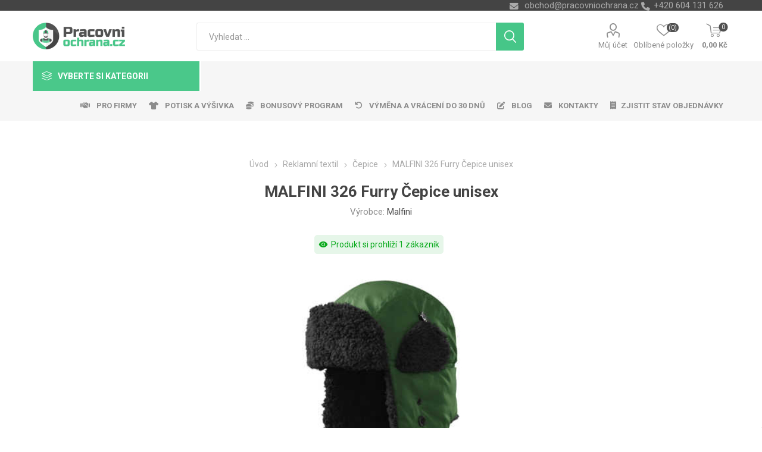

--- FILE ---
content_type: text/html; charset=utf-8
request_url: https://www.pracovniochrana.cz/malfini-326-furry-cepice-unisex
body_size: 204379
content:
<!DOCTYPE html>
<html lang="cs"  class="html-product-details-page">
    <head>
        <title>MALFINI 326 Furry &#x10C;epice unisex | Pracovn&#xED;ochrana.cz | Velkoobchod - pracovn&#xED; od&#x11B;vy, obuv, rukavice</title>
        <meta http-equiv="Content-type" content="text/html;charset=UTF-8" />
        <meta name="description" content="MALFINI 326 Furry &#x10C;epice unisex" />
        <meta name="keywords" content="MALFINI 326 Furry &#x10C;epice unisex" />
        <meta name="generator" content="nopCommerce" />
    <meta name="viewport" content="width=device-width, initial-scale=1" />
        <link href="https://fonts.googleapis.com/css?family=Roboto:300,400,700&amp;subset=cyrillic-ext,greek-ext" rel="stylesheet">
        <link rel="stylesheet" href="https://cdnjs.cloudflare.com/ajax/libs/font-awesome/6.4.0/css/all.min.css">
<meta property="og:type" content="product" />
<meta property="og:title" content="MALFINI 326 Furry &#x10C;epice unisex" />
<meta property="og:description" content="MALFINI 326 Furry &#x10C;epice unisex" />
<meta property="og:image" content="https://www.pracovniochrana.cz/images/thumbs/0022932_malfini-326-furry-cepice-unisex_750.jpeg" />
<meta property="og:image:url" content="https://www.pracovniochrana.cz/images/thumbs/0022932_malfini-326-furry-cepice-unisex_750.jpeg" />
<meta property="og:url" content="https://www.pracovniochrana.cz/malfini-326-furry-cepice-unisex" />
<meta property="og:site_name" content="Pracovn&#xED;ochrana.cz" />
<meta property="twitter:card" content="summary" />
<meta property="twitter:site" content="Pracovn&#xED;ochrana.cz" />
<meta property="twitter:title" content="MALFINI 326 Furry &#x10C;epice unisex" />
<meta property="twitter:description" content="MALFINI 326 Furry &#x10C;epice unisex" />
<meta property="twitter:image" content="https://www.pracovniochrana.cz/images/thumbs/0022932_malfini-326-furry-cepice-unisex_750.jpeg" />
<meta property="twitter:url" content="https://www.pracovniochrana.cz/malfini-326-furry-cepice-unisex" />

        


    	



<style>

    .product-details-page .full-description {
        display: none;
    }
    .product-details-page .ui-tabs .full-description {
        display: block;
    }
    .product-details-page .tabhead-full-description {
        display: none;
    }
    


    .product-details-page .product-no-reviews,
    .product-details-page .product-review-links {
        display: none;
    }
    </style><link rel="stylesheet" type="text/css" href="/ccstyles.min.css">
<script>
    window.dataLayer = window.dataLayer || [];
    function gtag() { window.dataLayer.push(arguments); }
    gtag('consent', 'default', {
      'ad_storage': 'denied',
      'analytics_storage': 'denied',
      'ad_user_data': 'denied',
      'ad_personalization': 'denied',
      'personalization_storage': 'denied',
      'wait_for_update': 1000
    });
</script>
<script>
window.dataLayer = window.dataLayer || [];
dataLayer.push({
    'PageType':'ProductPage',
    'PageUrl':'https://www.pracovniochrana.cz/malfini-326-furry-cepice-unisex',
    'UserType': 'Guest',
    'email': 'guest',
    'ProductID': '5213',
    'ProductName': 'MALFINI 326 Furry Čepice unisex',
    'Manufacturer': 'Malfini'
});


</script>
<!-- Google Tag Manager -->
<script>(function(w,d,s,l,i){w[l]=w[l]||[];w[l].push({'gtm.start':
new Date().getTime(),event:'gtm.js'});var f=d.getElementsByTagName(s)[0],
j=d.createElement(s),dl=l!='dataLayer'?'&l='+l:'';j.async=true;j.src=
'https://www.googletagmanager.com/gtm.js?id='+i+dl;f.parentNode.insertBefore(j,f);
})(window,document,'script','dataLayer','GTM-NFZNHCG');</script>
<!-- End Google Tag Manager -->




<script src="https://scripts.luigisbox.com/LBX-414594.js"></script>
<link rel="stylesheet" href="https://cdn.luigisbox.com/autocomplete.css"/>
<link rel="dns-prefetch" href="//live.luigisbox.com">
	



	<link href="/Themes/Emporium/Content/css/styles.css" rel="stylesheet" type="text/css" />
<link href="/Themes/Emporium/Content/css/tables.css" rel="stylesheet" type="text/css" />
<link href="/Themes/Emporium/Content/css/mobile.css" rel="stylesheet" type="text/css" />
<link href="/Themes/Emporium/Content/css/480.css" rel="stylesheet" type="text/css" />
<link href="/Themes/Emporium/Content/css/768.css" rel="stylesheet" type="text/css" />
<link href="/Themes/Emporium/Content/css/1024.css" rel="stylesheet" type="text/css" />
<link href="/Themes/Emporium/Content/css/1280.css" rel="stylesheet" type="text/css" />
<link href="/Themes/Emporium/Content/css/1600.css" rel="stylesheet" type="text/css" />
<link href="/Plugins/SevenSpikes.Core/Styles/slick-slider-1.6.0.css" rel="stylesheet" type="text/css" />
<link href="/Plugins/SevenSpikes.Core/Styles/perfect-scrollbar.min.css" rel="stylesheet" type="text/css" />
<link href="/Plugins/SevenSpikes.Nop.Plugins.CloudZoom/Themes/Emporium/Content/cloud-zoom/CloudZoom.css" rel="stylesheet" type="text/css" />
<link href="/Plugins/SevenSpikes.Nop.Plugins.CloudZoom/Styles/carousel/slick-slider-1.6.0.css" rel="stylesheet" type="text/css" />
<link href="/Plugins/SevenSpikes.Nop.Plugins.CloudZoom/Themes/Emporium/Content/carousel/carousel.css" rel="stylesheet" type="text/css" />
<link href="/lib/magnific-popup/magnific-popup.css" rel="stylesheet" type="text/css" />
<link href="/Plugins/nopShop.CustomTextWithUrl/Content/css/custom-text-with-url-product-detail.css" rel="stylesheet" type="text/css" />
<link href="/Plugins/SevenSpikes.Nop.Plugins.Attachments/Styles/common.css" rel="stylesheet" type="text/css" />
<link href="/Plugins/SevenSpikes.Nop.Plugins.Attachments/Themes/DefaultClean/Content/Attachments.css" rel="stylesheet" type="text/css" />
<link href="/Plugins/SevenSpikes.Nop.Plugins.NopQuickTabs/Themes/Emporium/Content/QuickTabs.css" rel="stylesheet" type="text/css" />
<link href="/Plugins/SevenSpikes.Nop.Plugins.JCarousel/Styles/slick.css" rel="stylesheet" type="text/css" />
<link href="/Plugins/SevenSpikes.Nop.Plugins.JCarousel/Themes/Emporium/Content/JCarousel.css" rel="stylesheet" type="text/css" />
<link href="/Plugins/nopShop.LuigisBox/Content/css/recommend.css" rel="stylesheet" type="text/css" />
<link href="/Plugins/nopShop.LuigisBox/Content/css/luigisbox-custom-styles.css" rel="stylesheet" type="text/css" />
<link href="/Plugins/SevenSpikes.Nop.Plugins.MegaMenu/Themes/Emporium/Content/MegaMenu.css" rel="stylesheet" type="text/css" />
<link href="/Plugins/SevenSpikes.Nop.Plugins.AjaxCart/Themes/Emporium/Content/ajaxCart.css" rel="stylesheet" type="text/css" />
<link href="/Plugins/SevenSpikes.Nop.Plugins.ProductRibbons/Styles/Ribbons.common.css" rel="stylesheet" type="text/css" />
<link href="/Plugins/SevenSpikes.Nop.Plugins.ProductRibbons/Themes/Emporium/Content/Ribbons.css" rel="stylesheet" type="text/css" />
<link href="/Plugins/SevenSpikes.Nop.Plugins.SalesCampaigns/Styles/SalesCampaigns.common.css" rel="stylesheet" type="text/css" />
<link href="/Plugins/SevenSpikes.Nop.Plugins.SalesCampaigns/Themes/DefaultClean/Content/SalesCampaigns.css" rel="stylesheet" type="text/css" />
<link href="/Plugins/Misc.HeurekaReviewImport/Content/StoreReview.css" rel="stylesheet" type="text/css" />
<link href="/Plugins/Misc.NopShop.ExtensionTools/Content/css/ProductDetailsBeforeCollateral-1.0.0.min.css" rel="stylesheet" type="text/css" />
<link href="/Plugins/Misc.NopShop.ExtensionTools/Content/css/ProductBoxAddinfo-1.0.1.min.css" rel="stylesheet" type="text/css" />
<link href="/Themes/Emporium/Content/css/theme.custom-1.css?v=118" rel="stylesheet" type="text/css" />

	
        <link rel="canonical" href="https://www.pracovniochrana.cz/malfini-326-furry-cepice-unisex" />

        
        
        <link rel="apple-touch-icon" sizes="180x180" href="/icons/icons_0/apple-touch-icon.png">
<link rel="icon" type="image/png" sizes="32x32" href="/icons/icons_0/favicon-32x32.png">
<link rel="icon" type="image/png" sizes="16x16" href="/icons/icons_0/favicon-16x16.png">
<link rel="manifest" href="/icons/icons_0/site.webmanifest">
<link rel="mask-icon" href="/icons/icons_0/safari-pinned-tab.svg" color="#5bbad5">
<link rel="shortcut icon" href="/icons/icons_0/favicon.ico">
<meta name="msapplication-TileColor" content="#da532c">
<meta name="msapplication-config" content="/icons/icons_0/browserconfig.xml">
<meta name="theme-color" content="#ffffff">
    	
    	<!--Powered by nopCommerce - https://www.nopCommerce.com-->
    </head>
	<body class="product-details-page-body">
        

<!-- Google Tag Manager (noscript) -->
<noscript><iframe src="https://www.googletagmanager.com/ns.html?id=GTM-NFZNHCG"
height="0" width="0" style="display:none;visibility:hidden"></iframe></noscript>
<!-- End Google Tag Manager (noscript) -->
<script>
    !function (f, b, e, v, n, t, s) {
        if (f.fbq) return; n = f.fbq = function () {
            n.callMethod ?
                n.callMethod.apply(n, arguments) : n.queue.push(arguments)
        }; if (!f._fbq) f._fbq = n;
        n.push = n; n.loaded = !0; n.version = '2.0'; n.queue = []; t = b.createElement(e); t.async = !0;
        t.src = v; s = b.getElementsByTagName(e)[0]; s.parentNode.insertBefore(t, s)
    }(window,
        document, 'script', '//connect.facebook.net/en_US/fbevents.js');

    fbq('init', '805007163252777', { 'external_id': 18299479 });
    fbq('track', 'PageView');
</script>
<noscript>
    <img height="1" width="1" style="display:none"
         src="https://www.facebook.com/tr?id=805007163252777%&ev=PageView&noscript=1" />
</noscript>


<div class="ajax-loading-block-window" style="display: none">
</div>
<div id="dialog-notifications-success" title="Oznámení" style="display:none;">
</div>
<div id="dialog-notifications-error" title="Chyba" style="display:none;">
</div>
<div id="dialog-notifications-warning" title="Varování" style="display:none;">
</div>
<div id="bar-notification" class="bar-notification-container" data-close="Zavřít">
</div>



<!--[if lte IE 8]>
    <div style="clear:both;height:59px;text-align:center;position:relative;">
        <a href="http://www.microsoft.com/windows/internet-explorer/default.aspx" target="_blank">
            <img src="/Themes/Emporium/Content/img/ie_warning.jpg" height="42" width="820" alt="You are using an outdated browser. For a faster, safer browsing experience, upgrade for free today." />
        </a>
    </div>
<![endif]-->


<div class="master-wrapper-page">
    
    <div class="responsive-nav-wrapper-parent">
        <div class="responsive-nav-wrapper">
            <div class="menu-title">
                <span>Menu</span>
            </div>
            <div class="search-wrap">
                <span>Výsledek hledání pro výraz</span>
            </div>
            <div class="mobile-logo">
                



<a href="/" class="logo">


<img alt="Pracovn&#xED;ochrana.cz" title="Pracovn&#xED;ochrana.cz" src="https://www.pracovniochrana.cz/images/thumbs/0025490_Logo_WEB_CZ.png" /></a>
            </div>
            <div class="shopping-cart-link">               
            </div>
            <div class="personal-button" id="header-links-opener">
                <span>Personal menu</span>
            </div>
        </div>
    </div>
    

<div class="header">
    
    <div class="header-upper">
        <div class="header-selectors-wrapper">
            
            
            
            

            <div class="html-widget">
                <div><span class="custom-contact-email" style="color: #ababab; font-size: 11pt;"> <a href="mailto:obchod@pracovniochrana.cz">obchod@pracovniochrana.cz</a> </span> <span class="custom-contact-phone" style="color: #ababab; font-size: 11pt;">+420 604 131 626</span></div>
            </div>

        </div>
    </div>
    <div class="header-lower">
        <div class="header-logo">
            



<a href="/" class="logo">


<img alt="Pracovn&#xED;ochrana.cz" title="Pracovn&#xED;ochrana.cz" src="https://www.pracovniochrana.cz/images/thumbs/0025490_Logo_WEB_CZ.png" /></a>
        </div>
        <div class="search-box store-search-box">
            <div class="close-side-menu">
                <span class="close-side-menu-text">Vyhledat ...</span>
                <span class="close-side-menu-btn">Zavřít</span>
            </div>
            <form method="get" id="small-search-box-form" action="/search">
    <input type="text" class="search-box-text" id="small-searchterms" autocomplete="off" name="q" placeholder="Vyhledat ..." aria-label="Search store" />
    


<style>
    /* Left category and brand navigation in autocomplete */
    .luigi-ac-others {
        background-color: #f6f6f6 !important;
    }
    /* Top strip */
    .luigi-ac-hero-color {
        background-color: #46c688 !important;
    }
    /* Headings */
    .luigi-ac-header {
        color: #46c688 !important;
    }
    /* Search highlight */
    .luigi-ac-highlight {
        background-color: rgba(70, 198, 136, .35) !important;
    }
</style>

<script>
function LBInitAutocomplete() {
AutoComplete({
  Layout: 'hero',
  TrackerId: '341361-414594',
  Locale: 'cz',
  ShowHeroProduct: true,
  Types: [
    {
      type: 'item',
      placement: 'main',
      size: 7,
      attributes: ['category']
    },
    { type: 'query',
      size: 4,
      placement: 'others',
    },
    { 
      type: 'category', 
      size: 5, 
      placement: 'others',
    },
    { 
      type: 'brand',
      size: 5,
      placement: 'others',
    }
  ]
}, '#small-searchterms')
}
</script>
<script src="https://cdn.luigisbox.com/autocomplete.js" async onload="LBInitAutocomplete()"></script>
    <input type="submit" class="button-1 search-box-button" value="Hledat"/>
        
        


<style>
    /* Left category and brand navigation in autocomplete */
    .luigi-ac-others {
        background-color: #f6f6f6 !important;
    }
    /* Top strip */
    .luigi-ac-hero-color {
        background-color: #46c688 !important;
    }
    /* Headings */
    .luigi-ac-header {
        color: #46c688 !important;
    }
    /* Search highlight */
    .luigi-ac-highlight {
        background-color: rgba(70, 198, 136, .35) !important;
    }
</style>

<link rel="stylesheet" href="https://cdn.luigisbox.com/autocomplete.css"/>
<link rel="dns-prefetch" href="//live.luigisbox.com">
</form>
        </div>

        <div class="header-links-wrapper">
            

<div class="header-links">
    <ul>
        
            <li>
                <a href="/customer/info" class="ico-account opener"  data-loginUrl="/login">Můj účet</a>
                <div class="profile-menu-box login-form-in-header">
                    <div class="close-side-menu">
                        <span class="close-side-menu-text">Můj účet</span>
                        <span class="close-side-menu-btn">Zavřít</span>
                    </div>
                    <div class="header-form-holder">
                        <a href="/register" class="ico-register">Registrovat</a>
                        <a href="/login" class="ico-login">Přihlásit</a>
                    </div>
                </div>
            </li>
        
            <li>
                <a href="/wishlist" class="ico-wishlist">
                    <span class="wishlist-label">Oblíbené položky</span>
                    <span class="wishlist-qty">(0)</span>
                </a>
            </li>

        
    </ul>
        <div class="mobile-flyout-wrapper">
            <div class="close-side-menu">
                <span class="close-side-menu-text">Nákupní košík</span>
                <span class="close-side-menu-btn">Zavřít</span>
            </div>
            



<div id="flyout-cart" class="flyout-cart" data-removeItemFromCartUrl="/EmporiumTheme/RemoveItemFromCart" data-flyoutCartUrl="/EmporiumTheme/FlyoutShoppingCart">
    <div id="topcartlink">
        <a href="/cart" class="ico-cart">
            <span class="cart-qty">0</span>
            <span class="cart-label">
0,00 K&#x10D;            </span>
        </a>
    </div>
    <div class="mini-shopping-cart">
        <div class="flyout-cart-scroll-area">
                <p>Váš nákupní košík je prázdný.</p>
        </div>
    </div>
</div>
        </div>
                
</div>

        </div>
    </div>
    <div class="header-menu-parent">
        <div class="header-menu categories-in-side-panel">
		        <div class="category-navigation-list-wrapper">
			        <span class="category-navigation-title">Vyberte si kategorii</span>
		            <ul class="category-navigation-list sticky-flyout"></ul>
		        </div>
		    <div class="close-menu">
		    	<span class="close-menu-text">Menu</span>
		        <span class="close-menu-btn">Zavřít</span>
		    </div>
            



    <ul class="mega-menu menuprodukty"
        data-isRtlEnabled="false"
        data-enableClickForDropDown="false">



<li class="has-sublist with-dropdown-in-grid pracovni-rukavice root-category-items">
        <a class="with-subcategories" href="/pracovni-rukavice"><span>Pracovn&#xED; rukavice</span></a>
        <div class="plus-button"></div>

        <div class="dropdown categories fullWidth boxes-4">
            <div class="row-wrapper">
                <div class="row"><div class="box">
                <div class="picture-title-wrap">
                    <div class="picture">
                        <a href="/rukavice-kombinovane" title="Zobrazit produkty v kategorii Kombinovan&#xE9;">
                            <img class="lazy" alt="Obr&#xE1;zek pro kategorii Kombinovan&#xE9;" src="[data-uri]" data-original="https://www.pracovniochrana.cz/images/thumbs/0032938_kombinovane_290.jpeg" />
                        </a>
                    </div>
                    <div class="title">
                        <a href="/rukavice-kombinovane" title="Kombinovan&#xE9;"><span>Kombinovan&#xE9;</span></a>
                    </div>
                </div>
                </div><div class="box">
                <div class="picture-title-wrap">
                    <div class="picture">
                        <a href="/rukavice-celokozene" title="Zobrazit produkty v kategorii Celoko&#x17E;en&#xE9;">
                            <img class="lazy" alt="Obr&#xE1;zek pro kategorii Celoko&#x17E;en&#xE9;" src="[data-uri]" data-original="https://www.pracovniochrana.cz/images/thumbs/0032937_celokozene_290.jpeg" />
                        </a>
                    </div>
                    <div class="title">
                        <a href="/rukavice-celokozene" title="Celoko&#x17E;en&#xE9;"><span>Celoko&#x17E;en&#xE9;</span></a>
                    </div>
                </div>
                </div><div class="box">
                <div class="picture-title-wrap">
                    <div class="picture">
                        <a href="/rukavice-macene" title="Zobrazit produkty v kategorii M&#xE1;&#x10D;en&#xE9;">
                            <img class="lazy" alt="Obr&#xE1;zek pro kategorii M&#xE1;&#x10D;en&#xE9;" src="[data-uri]" data-original="https://www.pracovniochrana.cz/images/thumbs/0032935_macene_290.jpeg" />
                        </a>
                    </div>
                    <div class="title">
                        <a href="/rukavice-macene" title="M&#xE1;&#x10D;en&#xE9;"><span>M&#xE1;&#x10D;en&#xE9;</span></a>
                    </div>
                </div>
                </div><div class="box">
                <div class="picture-title-wrap">
                    <div class="picture">
                        <a href="/rukavice-textilni" title="Zobrazit produkty v kategorii Textiln&#xED;, Povrstven&#xE9;">
                            <img class="lazy" alt="Obr&#xE1;zek pro kategorii Textiln&#xED;, Povrstven&#xE9;" src="[data-uri]" data-original="https://www.pracovniochrana.cz/images/thumbs/0033274_textilni-povrstvene_290.jpeg" />
                        </a>
                    </div>
                    <div class="title">
                        <a href="/rukavice-textilni" title="Textiln&#xED;, Povrstven&#xE9;"><span>Textiln&#xED;, Povrstven&#xE9;</span></a>
                    </div>
                </div>
                </div></div><div class="row"><div class="box">
                <div class="picture-title-wrap">
                    <div class="picture">
                        <a href="/jednorazove-rukavice" title="Zobrazit produkty v kategorii Jednor&#xE1;zov&#xE9;">
                            <img class="lazy" alt="Obr&#xE1;zek pro kategorii Jednor&#xE1;zov&#xE9;" src="[data-uri]" data-original="https://www.pracovniochrana.cz/images/thumbs/0032941_jednorazove_290.jpeg" />
                        </a>
                    </div>
                    <div class="title">
                        <a href="/jednorazove-rukavice" title="Jednor&#xE1;zov&#xE9;"><span>Jednor&#xE1;zov&#xE9;</span></a>
                    </div>
                </div>
                </div><div class="box">
                <div class="picture-title-wrap">
                    <div class="picture">
                        <a href="/chemicke-rukavice" title="Zobrazit produkty v kategorii Chemick&#xE9;, &#xDA;klidov&#xE9;">
                            <img class="lazy" alt="Obr&#xE1;zek pro kategorii Chemick&#xE9;, &#xDA;klidov&#xE9;" src="[data-uri]" data-original="https://www.pracovniochrana.cz/images/thumbs/0032933_chemicke-uklidove_290.jpeg" />
                        </a>
                    </div>
                    <div class="title">
                        <a href="/chemicke-rukavice" title="Chemick&#xE9;, &#xDA;klidov&#xE9;"><span>Chemick&#xE9;, &#xDA;klidov&#xE9;</span></a>
                    </div>
                </div>
                </div><div class="box">
                <div class="picture-title-wrap">
                    <div class="picture">
                        <a href="/rukavice-svareci" title="Zobrazit produkty v kategorii Sv&#xE1;&#x159;ec&#xED;">
                            <img class="lazy" alt="Obr&#xE1;zek pro kategorii Sv&#xE1;&#x159;ec&#xED;" src="[data-uri]" data-original="https://www.pracovniochrana.cz/images/thumbs/0026777_svareci_290.jpeg" />
                        </a>
                    </div>
                    <div class="title">
                        <a href="/rukavice-svareci" title="Sv&#xE1;&#x159;ec&#xED;"><span>Sv&#xE1;&#x159;ec&#xED;</span></a>
                    </div>
                </div>
                </div><div class="box">
                <div class="picture-title-wrap">
                    <div class="picture">
                        <a href="/antivibracni" title="Zobrazit produkty v kategorii Antivibra&#x10D;n&#xED;">
                            <img class="lazy" alt="Obr&#xE1;zek pro kategorii Antivibra&#x10D;n&#xED;" src="[data-uri]" data-original="https://www.pracovniochrana.cz/images/thumbs/0019043_antivibracni_290.png" />
                        </a>
                    </div>
                    <div class="title">
                        <a href="/antivibracni" title="Antivibra&#x10D;n&#xED;"><span>Antivibra&#x10D;n&#xED;</span></a>
                    </div>
                </div>
                </div></div><div class="row"><div class="box">
                <div class="picture-title-wrap">
                    <div class="picture">
                        <a href="/rukavice-tepelne-odolne" title="Zobrazit produkty v kategorii Tepeln&#x11B; odoln&#xE9;">
                            <img class="lazy" alt="Obr&#xE1;zek pro kategorii Tepeln&#x11B; odoln&#xE9;" src="[data-uri]" data-original="https://www.pracovniochrana.cz/images/thumbs/0032942_tepelne-odolne_290.jpeg" />
                        </a>
                    </div>
                    <div class="title">
                        <a href="/rukavice-tepelne-odolne" title="Tepeln&#x11B; odoln&#xE9;"><span>Tepeln&#x11B; odoln&#xE9;</span></a>
                    </div>
                </div>
                </div><div class="box">
                <div class="picture-title-wrap">
                    <div class="picture">
                        <a href="/rukavniky" title="Zobrazit produkty v kategorii Ruk&#xE1;vn&#xED;ky">
                            <img class="lazy" alt="Obr&#xE1;zek pro kategorii Ruk&#xE1;vn&#xED;ky" src="[data-uri]" data-original="https://www.pracovniochrana.cz/images/thumbs/0008044_rukavniky_290.png" />
                        </a>
                    </div>
                    <div class="title">
                        <a href="/rukavniky" title="Ruk&#xE1;vn&#xED;ky"><span>Ruk&#xE1;vn&#xED;ky</span></a>
                    </div>
                </div>
                </div><div class="box">
                <div class="picture-title-wrap">
                    <div class="picture">
                        <a href="/kartonovy-prodej-rukavic" title="Zobrazit produkty v kategorii Kartonov&#xFD; prodej">
                            <img class="lazy" alt="Obr&#xE1;zek pro kategorii Kartonov&#xFD; prodej" src="[data-uri]" data-original="https://www.pracovniochrana.cz/images/thumbs/0008045_kartonovy-prodej_290.png" />
                        </a>
                    </div>
                    <div class="title">
                        <a href="/kartonovy-prodej-rukavic" title="Kartonov&#xFD; prodej"><span>Kartonov&#xFD; prodej</span></a>
                    </div>
                </div>
                </div><div class="box">
                <div class="picture-title-wrap">
                    <div class="picture">
                        <a href="/balickovy-prodej" title="Zobrazit produkty v kategorii Bal&#xED;&#x10D;kov&#xFD; prodej">
                            <img class="lazy" alt="Obr&#xE1;zek pro kategorii Bal&#xED;&#x10D;kov&#xFD; prodej" src="[data-uri]" data-original="https://www.pracovniochrana.cz/images/thumbs/0028206_balickovy-prodej_290.jpeg" />
                        </a>
                    </div>
                    <div class="title">
                        <a href="/balickovy-prodej" title="Bal&#xED;&#x10D;kov&#xFD; prodej"><span>Bal&#xED;&#x10D;kov&#xFD; prodej</span></a>
                    </div>
                </div>
                </div></div>
            </div>

        </div>
</li>


<li class="has-sublist with-dropdown-in-grid pracovni-odevy root-category-items">
        <a class="with-subcategories" href="/pracovni-odevy"><span>Pracovn&#xED; od&#x11B;vy</span></a>
        <div class="plus-button"></div>

        <div class="dropdown categories fullWidth boxes-4">
            <div class="row-wrapper">
                <div class="row"><div class="box">
                <div class="picture-title-wrap">
                    <div class="picture">
                        <a href="/monterkove-kalhoty" title="Zobrazit produkty v kategorii Mont&#xE9;rky pas, lacl, kra&#x165;asy">
                            <img class="lazy" alt="Obr&#xE1;zek pro kategorii Mont&#xE9;rky pas, lacl, kra&#x165;asy" src="[data-uri]" data-original="https://www.pracovniochrana.cz/images/thumbs/0017281_monterky-pas-lacl-kratasy_290.jpeg" />
                        </a>
                    </div>
                    <div class="title">
                        <a href="/monterkove-kalhoty" title="Mont&#xE9;rky pas, lacl, kra&#x165;asy"><span>Mont&#xE9;rky pas, lacl, kra&#x165;asy</span></a>
                    </div>
                </div>
                </div><div class="box">
                <div class="picture-title-wrap">
                    <div class="picture">
                        <a href="/monterkove-bluzy" title="Zobrazit produkty v kategorii Mont&#xE9;rkov&#xE9; bl&#x16F;zy">
                            <img class="lazy" alt="Obr&#xE1;zek pro kategorii Mont&#xE9;rkov&#xE9; bl&#x16F;zy" src="[data-uri]" data-original="https://www.pracovniochrana.cz/images/thumbs/0017278_monterkove-bluzy_290.jpeg" />
                        </a>
                    </div>
                    <div class="title">
                        <a href="/monterkove-bluzy" title="Mont&#xE9;rkov&#xE9; bl&#x16F;zy"><span>Mont&#xE9;rkov&#xE9; bl&#x16F;zy</span></a>
                    </div>
                </div>
                </div><div class="box">
                <div class="picture-title-wrap">
                    <div class="picture">
                        <a href="/monterkove-soupravy-kombinezy" title="Zobrazit produkty v kategorii Mont&#xE9;rkov&#xE9; soupravy, kombin&#xE9;zy">
                            <img class="lazy" alt="Obr&#xE1;zek pro kategorii Mont&#xE9;rkov&#xE9; soupravy, kombin&#xE9;zy" src="[data-uri]" data-original="https://www.pracovniochrana.cz/images/thumbs/0017279_monterkove-soupravy-kombinezy_290.jpeg" />
                        </a>
                    </div>
                    <div class="title">
                        <a href="/monterkove-soupravy-kombinezy" title="Mont&#xE9;rkov&#xE9; soupravy, kombin&#xE9;zy"><span>Mont&#xE9;rkov&#xE9; soupravy, kombin&#xE9;zy</span></a>
                    </div>
                </div>
                </div><div class="box">
                <div class="picture-title-wrap">
                    <div class="picture">
                        <a href="/reflexni-odevy" title="Zobrazit produkty v kategorii Reflexn&#xED; od&#x11B;vy">
                            <img class="lazy" alt="Obr&#xE1;zek pro kategorii Reflexn&#xED; od&#x11B;vy" src="[data-uri]" data-original="https://www.pracovniochrana.cz/images/thumbs/0017273_reflexni-odevy_290.jpeg" />
                        </a>
                    </div>
                    <div class="title">
                        <a href="/reflexni-odevy" title="Reflexn&#xED; od&#x11B;vy"><span>Reflexn&#xED; od&#x11B;vy</span></a>
                    </div>
                </div>
                </div></div><div class="row"><div class="box">
                <div class="picture-title-wrap">
                    <div class="picture">
                        <a href="/kosile-tricka" title="Zobrazit produkty v kategorii Tri&#x10D;ka, ko&#x161;ile">
                            <img class="lazy" alt="Obr&#xE1;zek pro kategorii Tri&#x10D;ka, ko&#x161;ile" src="[data-uri]" data-original="https://www.pracovniochrana.cz/images/thumbs/0017285_tricka-kosile_290.jpeg" />
                        </a>
                    </div>
                    <div class="title">
                        <a href="/kosile-tricka" title="Tri&#x10D;ka, ko&#x161;ile"><span>Tri&#x10D;ka, ko&#x161;ile</span></a>
                    </div>
                </div>
                </div><div class="box">
                <div class="picture-title-wrap">
                    <div class="picture">
                        <a href="/mikiny" title="Zobrazit produkty v kategorii Mikiny">
                            <img class="lazy" alt="Obr&#xE1;zek pro kategorii Mikiny" src="[data-uri]" data-original="https://www.pracovniochrana.cz/images/thumbs/0017287_mikiny_290.jpeg" />
                        </a>
                    </div>
                    <div class="title">
                        <a href="/mikiny" title="Mikiny"><span>Mikiny</span></a>
                    </div>
                </div>
                </div><div class="box">
                <div class="picture-title-wrap">
                    <div class="picture">
                        <a href="/softshellove-bundy" title="Zobrazit produkty v kategorii Bundy">
                            <img class="lazy" alt="Obr&#xE1;zek pro kategorii Bundy" src="[data-uri]" data-original="https://www.pracovniochrana.cz/images/thumbs/0017291_bundy_290.jpeg" />
                        </a>
                    </div>
                    <div class="title">
                        <a href="/softshellove-bundy" title="Bundy"><span>Bundy</span></a>
                    </div>
                </div>
                </div><div class="box">
                <div class="picture-title-wrap">
                    <div class="picture">
                        <a href="/nepromokave-odevy" title="Zobrazit produkty v kategorii Nepromokav&#xE9; od&#x11B;vy">
                            <img class="lazy" alt="Obr&#xE1;zek pro kategorii Nepromokav&#xE9; od&#x11B;vy" src="[data-uri]" data-original="https://www.pracovniochrana.cz/images/thumbs/0017277_nepromokave-odevy_290.jpeg" />
                        </a>
                    </div>
                    <div class="title">
                        <a href="/nepromokave-odevy" title="Nepromokav&#xE9; od&#x11B;vy"><span>Nepromokav&#xE9; od&#x11B;vy</span></a>
                    </div>
                </div>
                </div></div><div class="row"><div class="box">
                <div class="picture-title-wrap">
                    <div class="picture">
                        <a href="/pracovni-vesty" title="Zobrazit produkty v kategorii Vesty">
                            <img class="lazy" alt="Obr&#xE1;zek pro kategorii Vesty" src="[data-uri]" data-original="https://www.pracovniochrana.cz/images/thumbs/0017280_vesty_290.jpeg" />
                        </a>
                    </div>
                    <div class="title">
                        <a href="/pracovni-vesty" title="Vesty"><span>Vesty</span></a>
                    </div>
                </div>
                </div><div class="box">
                <div class="picture-title-wrap">
                    <div class="picture">
                        <a href="/bile-zdravotnicke-odevy" title="Zobrazit produkty v kategorii B&#xED;l&#xE9; od&#x11B;vy">
                            <img class="lazy" alt="Obr&#xE1;zek pro kategorii B&#xED;l&#xE9; od&#x11B;vy" src="[data-uri]" data-original="https://www.pracovniochrana.cz/images/thumbs/0017271_bile-odevy_290.jpeg" />
                        </a>
                    </div>
                    <div class="title">
                        <a href="/bile-zdravotnicke-odevy" title="B&#xED;l&#xE9; od&#x11B;vy"><span>B&#xED;l&#xE9; od&#x11B;vy</span></a>
                    </div>
                </div>
                </div><div class="box">
                <div class="picture-title-wrap">
                    <div class="picture">
                        <a href="/pracovni-odevy-zimni" title="Zobrazit produkty v kategorii Pracovn&#xED; od&#x11B;vy zimn&#xED;">
                            <img class="lazy" alt="Obr&#xE1;zek pro kategorii Pracovn&#xED; od&#x11B;vy zimn&#xED;" src="[data-uri]" data-original="https://www.pracovniochrana.cz/images/thumbs/0017283_pracovni-odevy-zimni_290.jpeg" />
                        </a>
                    </div>
                    <div class="title">
                        <a href="/pracovni-odevy-zimni" title="Pracovn&#xED; od&#x11B;vy zimn&#xED;"><span>Pracovn&#xED; od&#x11B;vy zimn&#xED;</span></a>
                    </div>
                </div>
                </div><div class="box">
                <div class="picture-title-wrap">
                    <div class="picture">
                        <a href="/gastronomicke-odevy" title="Zobrazit produkty v kategorii Gastronomick&#xE9; od&#x11B;vy">
                            <img class="lazy" alt="Obr&#xE1;zek pro kategorii Gastronomick&#xE9; od&#x11B;vy" src="[data-uri]" data-original="https://www.pracovniochrana.cz/images/thumbs/0017272_gastronomicke-odevy_290.jpeg" />
                        </a>
                    </div>
                    <div class="title">
                        <a href="/gastronomicke-odevy" title="Gastronomick&#xE9; od&#x11B;vy"><span>Gastronomick&#xE9; od&#x11B;vy</span></a>
                    </div>
                </div>
                </div></div><div class="row"><div class="box">
                <div class="picture-title-wrap">
                    <div class="picture">
                        <a href="/zastery" title="Zobrazit produkty v kategorii Z&#xE1;st&#x11B;ry">
                            <img class="lazy" alt="Obr&#xE1;zek pro kategorii Z&#xE1;st&#x11B;ry" src="[data-uri]" data-original="https://www.pracovniochrana.cz/images/thumbs/0017290_zastery_290.jpeg" />
                        </a>
                    </div>
                    <div class="title">
                        <a href="/zastery" title="Z&#xE1;st&#x11B;ry"><span>Z&#xE1;st&#x11B;ry</span></a>
                    </div>
                </div>
                </div><div class="box">
                <div class="picture-title-wrap">
                    <div class="picture">
                        <a href="/svarecske-odevy" title="Zobrazit produkty v kategorii Speci&#xE1;ln&#xED; profesn&#xED; od&#x11B;vy">
                            <img class="lazy" alt="Obr&#xE1;zek pro kategorii Speci&#xE1;ln&#xED; profesn&#xED; od&#x11B;vy" src="[data-uri]" data-original="https://www.pracovniochrana.cz/images/thumbs/0017275_specialni-profesni-odevy_290.jpeg" />
                        </a>
                    </div>
                    <div class="title">
                        <a href="/svarecske-odevy" title="Speci&#xE1;ln&#xED; profesn&#xED; od&#x11B;vy"><span>Speci&#xE1;ln&#xED; profesn&#xED; od&#x11B;vy</span></a>
                    </div>
                </div>
                </div><div class="box">
                <div class="picture-title-wrap">
                    <div class="picture">
                        <a href="/jednorazove-odevy" title="Zobrazit produkty v kategorii Jednor&#xE1;zov&#xE9; od&#x11B;vy">
                            <img class="lazy" alt="Obr&#xE1;zek pro kategorii Jednor&#xE1;zov&#xE9; od&#x11B;vy" src="[data-uri]" data-original="https://www.pracovniochrana.cz/images/thumbs/0017274_jednorazove-odevy_290.jpeg" />
                        </a>
                    </div>
                    <div class="title">
                        <a href="/jednorazove-odevy" title="Jednor&#xE1;zov&#xE9; od&#x11B;vy"><span>Jednor&#xE1;zov&#xE9; od&#x11B;vy</span></a>
                    </div>
                </div>
                </div><div class="box">
                <div class="picture-title-wrap">
                    <div class="picture">
                        <a href="/pokryvky-hlavy" title="Zobrazit produkty v kategorii Pokr&#xFD;vky hlavy">
                            <img class="lazy" alt="Obr&#xE1;zek pro kategorii Pokr&#xFD;vky hlavy" src="[data-uri]" data-original="https://www.pracovniochrana.cz/images/thumbs/0017284_pokryvky-hlavy_290.jpeg" />
                        </a>
                    </div>
                    <div class="title">
                        <a href="/pokryvky-hlavy" title="Pokr&#xFD;vky hlavy"><span>Pokr&#xFD;vky hlavy</span></a>
                    </div>
                </div>
                </div></div><div class="row"><div class="box">
                <div class="picture-title-wrap">
                    <div class="picture">
                        <a href="/opasky-a-sle" title="Zobrazit produkty v kategorii Opasky a &#x161;le">
                            <img class="lazy" alt="Obr&#xE1;zek pro kategorii Opasky a &#x161;le" src="[data-uri]" data-original="https://www.pracovniochrana.cz/images/thumbs/0017288_opasky-a-sle_290.jpeg" />
                        </a>
                    </div>
                    <div class="title">
                        <a href="/opasky-a-sle" title="Opasky a &#x161;le"><span>Opasky a &#x161;le</span></a>
                    </div>
                </div>
                </div><div class="box">
                <div class="picture-title-wrap">
                    <div class="picture">
                        <a href="/ponozky" title="Zobrazit produkty v kategorii Pono&#x17E;ky">
                            <img class="lazy" alt="Obr&#xE1;zek pro kategorii Pono&#x17E;ky" src="[data-uri]" data-original="https://www.pracovniochrana.cz/images/thumbs/0017289_ponozky_290.jpeg" />
                        </a>
                    </div>
                    <div class="title">
                        <a href="/ponozky" title="Pono&#x17E;ky"><span>Pono&#x17E;ky</span></a>
                    </div>
                </div>
                </div><div class="box">
                <div class="picture-title-wrap">
                    <div class="picture">
                        <a href="/monterkove-kolekce" title="Zobrazit produkty v kategorii Mont&#xE9;rkov&#xE9; kolekce">
                            <img class="lazy" alt="Obr&#xE1;zek pro kategorii Mont&#xE9;rkov&#xE9; kolekce" src="[data-uri]" data-original="https://www.pracovniochrana.cz/images/thumbs/0017276_monterkove-kolekce_290.jpeg" />
                        </a>
                    </div>
                    <div class="title">
                        <a href="/monterkove-kolekce" title="Mont&#xE9;rkov&#xE9; kolekce"><span>Mont&#xE9;rkov&#xE9; kolekce</span></a>
                    </div>
                </div>
                </div><div class="empty-box"></div></div>
            </div>

        </div>
</li>


<li class="has-sublist with-dropdown-in-grid pracovni-obuv root-category-items">
        <a class="with-subcategories" href="/pracovni-obuv"><span>Pracovn&#xED; obuv</span></a>
        <div class="plus-button"></div>

        <div class="dropdown categories fullWidth boxes-4">
            <div class="row-wrapper">
                <div class="row"><div class="box">
                <div class="picture-title-wrap">
                    <div class="picture">
                        <a href="/zimni-pracovni-obuv" title="Zobrazit produkty v kategorii Zimn&#xED; pracovn&#xED; obuv">
                            <img class="lazy" alt="Obr&#xE1;zek pro kategorii Zimn&#xED; pracovn&#xED; obuv" src="[data-uri]" data-original="https://www.pracovniochrana.cz/images/thumbs/0008132_zimni-pracovni-obuv_290.png" />
                        </a>
                    </div>
                    <div class="title">
                        <a href="/zimni-pracovni-obuv" title="Zimn&#xED; pracovn&#xED; obuv"><span>Zimn&#xED; pracovn&#xED; obuv</span></a>
                    </div>
                </div>
                </div><div class="box">
                <div class="picture-title-wrap">
                    <div class="picture">
                        <a href="/pracovni-kotnikova-obuv" title="Zobrazit produkty v kategorii Pracovn&#xED; kotn&#xED;kov&#xE1; obuv">
                            <img class="lazy" alt="Obr&#xE1;zek pro kategorii Pracovn&#xED; kotn&#xED;kov&#xE1; obuv" src="[data-uri]" data-original="https://www.pracovniochrana.cz/images/thumbs/0008133_pracovni-kotnikova-obuv_290.png" />
                        </a>
                    </div>
                    <div class="title">
                        <a href="/pracovni-kotnikova-obuv" title="Pracovn&#xED; kotn&#xED;kov&#xE1; obuv"><span>Pracovn&#xED; kotn&#xED;kov&#xE1; obuv</span></a>
                    </div>
                </div>
                </div><div class="box">
                <div class="picture-title-wrap">
                    <div class="picture">
                        <a href="/pracovni-polobotky" title="Zobrazit produkty v kategorii Pracovn&#xED; polobotky">
                            <img class="lazy" alt="Obr&#xE1;zek pro kategorii Pracovn&#xED; polobotky" src="[data-uri]" data-original="https://www.pracovniochrana.cz/images/thumbs/0008134_pracovni-polobotky_290.png" />
                        </a>
                    </div>
                    <div class="title">
                        <a href="/pracovni-polobotky" title="Pracovn&#xED; polobotky"><span>Pracovn&#xED; polobotky</span></a>
                    </div>
                </div>
                </div><div class="box">
                <div class="picture-title-wrap">
                    <div class="picture">
                        <a href="/pracovni-sandale" title="Zobrazit produkty v kategorii Pracovn&#xED; sand&#xE1;le">
                            <img class="lazy" alt="Obr&#xE1;zek pro kategorii Pracovn&#xED; sand&#xE1;le" src="[data-uri]" data-original="https://www.pracovniochrana.cz/images/thumbs/0020204_pracovni-sandale_290.jpeg" />
                        </a>
                    </div>
                    <div class="title">
                        <a href="/pracovni-sandale" title="Pracovn&#xED; sand&#xE1;le"><span>Pracovn&#xED; sand&#xE1;le</span></a>
                    </div>
                </div>
                </div></div><div class="row"><div class="box">
                <div class="picture-title-wrap">
                    <div class="picture">
                        <a href="/pracovni-obuv-bila" title="Zobrazit produkty v kategorii Pracovn&#xED; obuv b&#xED;l&#xE1;">
                            <img class="lazy" alt="Obr&#xE1;zek pro kategorii Pracovn&#xED; obuv b&#xED;l&#xE1;" src="[data-uri]" data-original="https://www.pracovniochrana.cz/images/thumbs/0008136_pracovni-obuv-bila_290.png" />
                        </a>
                    </div>
                    <div class="title">
                        <a href="/pracovni-obuv-bila" title="Pracovn&#xED; obuv b&#xED;l&#xE1;"><span>Pracovn&#xED; obuv b&#xED;l&#xE1;</span></a>
                    </div>
                </div>
                </div><div class="box">
                <div class="picture-title-wrap">
                    <div class="picture">
                        <a href="/pracovni-pantofle" title="Zobrazit produkty v kategorii Pracovn&#xED; pantofle">
                            <img class="lazy" alt="Obr&#xE1;zek pro kategorii Pracovn&#xED; pantofle" src="[data-uri]" data-original="https://www.pracovniochrana.cz/images/thumbs/0019991_pracovni-pantofle_290.png" />
                        </a>
                    </div>
                    <div class="title">
                        <a href="/pracovni-pantofle" title="Pracovn&#xED; pantofle"><span>Pracovn&#xED; pantofle</span></a>
                    </div>
                </div>
                </div><div class="box">
                <div class="picture-title-wrap">
                    <div class="picture">
                        <a href="/bezpecnostni-navleky" title="Zobrazit produkty v kategorii Bezpe&#x10D;nostn&#xED; n&#xE1;vleky">
                            <img class="lazy" alt="Obr&#xE1;zek pro kategorii Bezpe&#x10D;nostn&#xED; n&#xE1;vleky" src="[data-uri]" data-original="https://www.pracovniochrana.cz/images/thumbs/0027415_bezpecnostni-navleky_290.jpeg" />
                        </a>
                    </div>
                    <div class="title">
                        <a href="/bezpecnostni-navleky" title="Bezpe&#x10D;nostn&#xED; n&#xE1;vleky"><span>Bezpe&#x10D;nostn&#xED; n&#xE1;vleky</span></a>
                    </div>
                </div>
                </div><div class="box">
                <div class="picture-title-wrap">
                    <div class="picture">
                        <a href="/holinky-gumove-pvc" title="Zobrazit produkty v kategorii Holinky">
                            <img class="lazy" alt="Obr&#xE1;zek pro kategorii Holinky" src="[data-uri]" data-original="https://www.pracovniochrana.cz/images/thumbs/0008139_holinky_290.png" />
                        </a>
                    </div>
                    <div class="title">
                        <a href="/holinky-gumove-pvc" title="Holinky"><span>Holinky</span></a>
                    </div>
                </div>
                </div></div><div class="row"><div class="box">
                <div class="picture-title-wrap">
                    <div class="picture">
                        <a href="/doplnky" title="Zobrazit produkty v kategorii Dopl&#x148;ky">
                            <img class="lazy" alt="Obr&#xE1;zek pro kategorii Dopl&#x148;ky" src="[data-uri]" data-original="https://www.pracovniochrana.cz/images/thumbs/0008140_doplnky_290.png" />
                        </a>
                    </div>
                    <div class="title">
                        <a href="/doplnky" title="Dopl&#x148;ky"><span>Dopl&#x148;ky</span></a>
                    </div>
                </div>
                </div><div class="empty-box"></div><div class="empty-box"></div><div class="empty-box"></div></div>
            </div>

        </div>
</li>


<li class="has-sublist with-dropdown-in-grid volnocasove-odevy root-category-items">
        <a class="with-subcategories" href="/volnocasove-odevy"><span>Volno&#x10D;asov&#xE9; od&#x11B;vy</span></a>
        <div class="plus-button"></div>

        <div class="dropdown categories fullWidth boxes-4">
            <div class="row-wrapper">
                <div class="row"><div class="box">
                <div class="picture-title-wrap">
                    <div class="picture">
                        <a href="/volnocasove-bundy" title="Zobrazit produkty v kategorii Volno&#x10D;asov&#xE9; bundy">
                            <img class="lazy" alt="Obr&#xE1;zek pro kategorii Volno&#x10D;asov&#xE9; bundy" src="[data-uri]" data-original="https://www.pracovniochrana.cz/images/thumbs/0017541_volnocasove-bundy_290.jpeg" />
                        </a>
                    </div>
                    <div class="title">
                        <a href="/volnocasove-bundy" title="Volno&#x10D;asov&#xE9; bundy"><span>Volno&#x10D;asov&#xE9; bundy</span></a>
                    </div>
                </div>
                </div><div class="box">
                <div class="picture-title-wrap">
                    <div class="picture">
                        <a href="/volnocasove-mikiny" title="Zobrazit produkty v kategorii Volno&#x10D;asov&#xE9; mikiny">
                            <img class="lazy" alt="Obr&#xE1;zek pro kategorii Volno&#x10D;asov&#xE9; mikiny" src="[data-uri]" data-original="https://www.pracovniochrana.cz/images/thumbs/0017538_volnocasove-mikiny_290.jpeg" />
                        </a>
                    </div>
                    <div class="title">
                        <a href="/volnocasove-mikiny" title="Volno&#x10D;asov&#xE9; mikiny"><span>Volno&#x10D;asov&#xE9; mikiny</span></a>
                    </div>
                </div>
                </div><div class="box">
                <div class="picture-title-wrap">
                    <div class="picture">
                        <a href="/volnocasove-kalhoty" title="Zobrazit produkty v kategorii Volno&#x10D;asov&#xE9; kalhoty">
                            <img class="lazy" alt="Obr&#xE1;zek pro kategorii Volno&#x10D;asov&#xE9; kalhoty" src="[data-uri]" data-original="https://www.pracovniochrana.cz/images/thumbs/0017539_volnocasove-kalhoty_290.jpeg" />
                        </a>
                    </div>
                    <div class="title">
                        <a href="/volnocasove-kalhoty" title="Volno&#x10D;asov&#xE9; kalhoty"><span>Volno&#x10D;asov&#xE9; kalhoty</span></a>
                    </div>
                </div>
                </div><div class="box">
                <div class="picture-title-wrap">
                    <div class="picture">
                        <a href="/volnocasove-vesty" title="Zobrazit produkty v kategorii Volno&#x10D;asov&#xE9; vesty">
                            <img class="lazy" alt="Obr&#xE1;zek pro kategorii Volno&#x10D;asov&#xE9; vesty" src="[data-uri]" data-original="https://www.pracovniochrana.cz/images/thumbs/0017540_volnocasove-vesty_290.jpeg" />
                        </a>
                    </div>
                    <div class="title">
                        <a href="/volnocasove-vesty" title="Volno&#x10D;asov&#xE9; vesty"><span>Volno&#x10D;asov&#xE9; vesty</span></a>
                    </div>
                </div>
                </div></div><div class="row"><div class="box">
                <div class="picture-title-wrap">
                    <div class="picture">
                        <a href="/volnocasove-kosile-a-tricka" title="Zobrazit produkty v kategorii Volno&#x10D;asov&#xE9; ko&#x161;ile a tri&#x10D;ka">
                            <img class="lazy" alt="Obr&#xE1;zek pro kategorii Volno&#x10D;asov&#xE9; ko&#x161;ile a tri&#x10D;ka" src="[data-uri]" data-original="https://www.pracovniochrana.cz/images/thumbs/0017537_volnocasove-kosile-a-tricka_290.jpeg" />
                        </a>
                    </div>
                    <div class="title">
                        <a href="/volnocasove-kosile-a-tricka" title="Volno&#x10D;asov&#xE9; ko&#x161;ile a tri&#x10D;ka"><span>Volno&#x10D;asov&#xE9; ko&#x161;ile a tri&#x10D;ka</span></a>
                    </div>
                </div>
                </div><div class="box">
                <div class="picture-title-wrap">
                    <div class="picture">
                        <a href="/funkcni-pradlo" title="Zobrazit produkty v kategorii Funk&#x10D;n&#xED; pr&#xE1;dlo">
                            <img class="lazy" alt="Obr&#xE1;zek pro kategorii Funk&#x10D;n&#xED; pr&#xE1;dlo" src="[data-uri]" data-original="https://www.pracovniochrana.cz/images/thumbs/0017536_funkcni-pradlo_290.jpeg" />
                        </a>
                    </div>
                    <div class="title">
                        <a href="/funkcni-pradlo" title="Funk&#x10D;n&#xED; pr&#xE1;dlo"><span>Funk&#x10D;n&#xED; pr&#xE1;dlo</span></a>
                    </div>
                </div>
                </div><div class="box">
                <div class="picture-title-wrap">
                    <div class="picture">
                        <a href="/volnocasove-rukavice" title="Zobrazit produkty v kategorii Volno&#x10D;asov&#xE9; Rukavice">
                            <img class="lazy" alt="Obr&#xE1;zek pro kategorii Volno&#x10D;asov&#xE9; Rukavice" src="[data-uri]" data-original="https://www.pracovniochrana.cz/images/thumbs/0017776_volnocasove-rukavice_290.jpeg" />
                        </a>
                    </div>
                    <div class="title">
                        <a href="/volnocasove-rukavice" title="Volno&#x10D;asov&#xE9; Rukavice"><span>Volno&#x10D;asov&#xE9; Rukavice</span></a>
                    </div>
                </div>
                </div><div class="box">
                <div class="picture-title-wrap">
                    <div class="picture">
                        <a href="/volnocasove-cepice" title="Zobrazit produkty v kategorii Volno&#x10D;asov&#xE9; &#x10D;epice">
                            <img class="lazy" alt="Obr&#xE1;zek pro kategorii Volno&#x10D;asov&#xE9; &#x10D;epice" src="[data-uri]" data-original="https://www.pracovniochrana.cz/images/thumbs/0017815_volnocasove-cepice_290.jpeg" />
                        </a>
                    </div>
                    <div class="title">
                        <a href="/volnocasove-cepice" title="Volno&#x10D;asov&#xE9; &#x10D;epice"><span>Volno&#x10D;asov&#xE9; &#x10D;epice</span></a>
                    </div>
                </div>
                </div></div>
            </div>

        </div>
</li>


<li class="has-sublist with-dropdown-in-grid volnocasova-obuv root-category-items">
        <a class="with-subcategories" href="/volnocasova-obuv"><span>Volno&#x10D;asov&#xE1; obuv</span></a>
        <div class="plus-button"></div>

        <div class="dropdown categories fullWidth boxes-4">
            <div class="row-wrapper">
                <div class="row"><div class="box">
                <div class="picture-title-wrap">
                    <div class="picture">
                        <a href="/volnocasova-kotnikova-obuv" title="Zobrazit produkty v kategorii Volno&#x10D;asov&#xE1; kotn&#xED;kov&#xE1; obuv">
                            <img class="lazy" alt="Obr&#xE1;zek pro kategorii Volno&#x10D;asov&#xE1; kotn&#xED;kov&#xE1; obuv" src="[data-uri]" data-original="https://www.pracovniochrana.cz/images/thumbs/0010658_volnocasova-kotnikova-obuv_290.png" />
                        </a>
                    </div>
                    <div class="title">
                        <a href="/volnocasova-kotnikova-obuv" title="Volno&#x10D;asov&#xE1; kotn&#xED;kov&#xE1; obuv"><span>Volno&#x10D;asov&#xE1; kotn&#xED;kov&#xE1; obuv</span></a>
                    </div>
                </div>
                </div><div class="box">
                <div class="picture-title-wrap">
                    <div class="picture">
                        <a href="/volnocasove-polobotky" title="Zobrazit produkty v kategorii Volno&#x10D;asov&#xE9; polobotky">
                            <img class="lazy" alt="Obr&#xE1;zek pro kategorii Volno&#x10D;asov&#xE9; polobotky" src="[data-uri]" data-original="https://www.pracovniochrana.cz/images/thumbs/0010659_volnocasove-polobotky_290.png" />
                        </a>
                    </div>
                    <div class="title">
                        <a href="/volnocasove-polobotky" title="Volno&#x10D;asov&#xE9; polobotky"><span>Volno&#x10D;asov&#xE9; polobotky</span></a>
                    </div>
                </div>
                </div><div class="box">
                <div class="picture-title-wrap">
                    <div class="picture">
                        <a href="/volnocasove-sandaly" title="Zobrazit produkty v kategorii Volno&#x10D;asov&#xE9; sand&#xE1;ly">
                            <img class="lazy" alt="Obr&#xE1;zek pro kategorii Volno&#x10D;asov&#xE9; sand&#xE1;ly" src="[data-uri]" data-original="https://www.pracovniochrana.cz/images/thumbs/0010660_volnocasove-sandaly_290.png" />
                        </a>
                    </div>
                    <div class="title">
                        <a href="/volnocasove-sandaly" title="Volno&#x10D;asov&#xE9; sand&#xE1;ly"><span>Volno&#x10D;asov&#xE9; sand&#xE1;ly</span></a>
                    </div>
                </div>
                </div><div class="box">
                <div class="picture-title-wrap">
                    <div class="picture">
                        <a href="/holinky" title="Zobrazit produkty v kategorii Hol&#xED;nky">
                            <img class="lazy" alt="Obr&#xE1;zek pro kategorii Hol&#xED;nky" src="[data-uri]" data-original="https://www.pracovniochrana.cz/images/thumbs/0012198_holinky_290.jpeg" />
                        </a>
                    </div>
                    <div class="title">
                        <a href="/holinky" title="Hol&#xED;nky"><span>Hol&#xED;nky</span></a>
                    </div>
                </div>
                </div></div><div class="row"><div class="box">
                <div class="picture-title-wrap">
                    <div class="picture">
                        <a href="/pantofle" title="Zobrazit produkty v kategorii Pantofle">
                            <img class="lazy" alt="Obr&#xE1;zek pro kategorii Pantofle" src="[data-uri]" data-original="https://www.pracovniochrana.cz/images/thumbs/0008138_pantofle_290.png" />
                        </a>
                    </div>
                    <div class="title">
                        <a href="/pantofle" title="Pantofle"><span>Pantofle</span></a>
                    </div>
                </div>
                </div><div class="empty-box"></div><div class="empty-box"></div><div class="empty-box"></div></div>
            </div>

        </div>
</li>


<li class="has-sublist with-dropdown-in-grid ochrana-zraku root-category-items">
        <a class="with-subcategories" href="/ochrana-zraku"><span>Ochrana zraku</span></a>
        <div class="plus-button"></div>

        <div class="dropdown categories fullWidth boxes-4">
            <div class="row-wrapper">
                <div class="row"><div class="box">
                <div class="picture-title-wrap">
                    <div class="picture">
                        <a href="/ochranne-bryle" title="Zobrazit produkty v kategorii Ochrann&#xE9; br&#xFD;le">
                            <img class="lazy" alt="Obr&#xE1;zek pro kategorii Ochrann&#xE9; br&#xFD;le" src="[data-uri]" data-original="https://www.pracovniochrana.cz/images/thumbs/0008142_ochranne-bryle_290.png" />
                        </a>
                    </div>
                    <div class="title">
                        <a href="/ochranne-bryle" title="Ochrann&#xE9; br&#xFD;le"><span>Ochrann&#xE9; br&#xFD;le</span></a>
                    </div>
                </div>
                </div><div class="box">
                <div class="picture-title-wrap">
                    <div class="picture">
                        <a href="/ochranne-stity" title="Zobrazit produkty v kategorii Ochrann&#xE9; &#x161;t&#xED;ty">
                            <img class="lazy" alt="Obr&#xE1;zek pro kategorii Ochrann&#xE9; &#x161;t&#xED;ty" src="[data-uri]" data-original="https://www.pracovniochrana.cz/images/thumbs/0008145_ochranne-stity_290.png" />
                        </a>
                    </div>
                    <div class="title">
                        <a href="/ochranne-stity" title="Ochrann&#xE9; &#x161;t&#xED;ty"><span>Ochrann&#xE9; &#x161;t&#xED;ty</span></a>
                    </div>
                </div>
                </div><div class="box">
                <div class="picture-title-wrap">
                    <div class="picture">
                        <a href="/svareci-kukly" title="Zobrazit produkty v kategorii Sv&#xE1;&#x159;ec&#xED; kukly">
                            <img class="lazy" alt="Obr&#xE1;zek pro kategorii Sv&#xE1;&#x159;ec&#xED; kukly" src="[data-uri]" data-original="https://www.pracovniochrana.cz/images/thumbs/0008148_svareci-kukly_290.png" />
                        </a>
                    </div>
                    <div class="title">
                        <a href="/svareci-kukly" title="Sv&#xE1;&#x159;ec&#xED; kukly"><span>Sv&#xE1;&#x159;ec&#xED; kukly</span></a>
                    </div>
                </div>
                </div><div class="box">
                <div class="picture-title-wrap">
                    <div class="picture">
                        <a href="/prislusenstvi-2" title="Zobrazit produkty v kategorii P&#x159;&#xED;slu&#x161;enstv&#xED;">
                            <img class="lazy" alt="Obr&#xE1;zek pro kategorii P&#x159;&#xED;slu&#x161;enstv&#xED;" src="[data-uri]" data-original="https://www.pracovniochrana.cz/images/thumbs/0027257_prislusenstvi_290.jpeg" />
                        </a>
                    </div>
                    <div class="title">
                        <a href="/prislusenstvi-2" title="P&#x159;&#xED;slu&#x161;enstv&#xED;"><span>P&#x159;&#xED;slu&#x161;enstv&#xED;</span></a>
                    </div>
                </div>
                </div></div>
            </div>

        </div>
</li>


<li class="has-sublist with-dropdown-in-grid ochrana-hlavy root-category-items">
        <a class="with-subcategories" href="/ochrana-hlavy"><span>Ochrana hlavy</span></a>
        <div class="plus-button"></div>

        <div class="dropdown categories fullWidth boxes-4">
            <div class="row-wrapper">
                <div class="row"><div class="box">
                <div class="picture-title-wrap">
                    <div class="picture">
                        <a href="/ochranne-prilby" title="Zobrazit produkty v kategorii Ochrann&#xE9; p&#x159;ilby">
                            <img class="lazy" alt="Obr&#xE1;zek pro kategorii Ochrann&#xE9; p&#x159;ilby" src="[data-uri]" data-original="https://www.pracovniochrana.cz/images/thumbs/0019676_ochranne-prilby_290.png" />
                        </a>
                    </div>
                    <div class="title">
                        <a href="/ochranne-prilby" title="Ochrann&#xE9; p&#x159;ilby"><span>Ochrann&#xE9; p&#x159;ilby</span></a>
                    </div>
                </div>
                </div><div class="box">
                <div class="picture-title-wrap">
                    <div class="picture">
                        <a href="/bezpecnostni-cepice" title="Zobrazit produkty v kategorii Bezpe&#x10D;nostn&#xED; &#x10D;epice">
                            <img class="lazy" alt="Obr&#xE1;zek pro kategorii Bezpe&#x10D;nostn&#xED; &#x10D;epice" src="[data-uri]" data-original="https://www.pracovniochrana.cz/images/thumbs/0008151_bezpecnostni-cepice_290.png" />
                        </a>
                    </div>
                    <div class="title">
                        <a href="/bezpecnostni-cepice" title="Bezpe&#x10D;nostn&#xED; &#x10D;epice"><span>Bezpe&#x10D;nostn&#xED; &#x10D;epice</span></a>
                    </div>
                </div>
                </div><div class="box">
                <div class="picture-title-wrap">
                    <div class="picture">
                        <a href="/prislusenstvi" title="Zobrazit produkty v kategorii P&#x159;&#xED;slu&#x161;enstv&#xED; k p&#x159;ilb&#xE1;m">
                            <img class="lazy" alt="Obr&#xE1;zek pro kategorii P&#x159;&#xED;slu&#x161;enstv&#xED; k p&#x159;ilb&#xE1;m" src="[data-uri]" data-original="https://www.pracovniochrana.cz/images/thumbs/0019675_prislusenstvi-k-prilbam_290.png" />
                        </a>
                    </div>
                    <div class="title">
                        <a href="/prislusenstvi" title="P&#x159;&#xED;slu&#x161;enstv&#xED; k p&#x159;ilb&#xE1;m"><span>P&#x159;&#xED;slu&#x161;enstv&#xED; k p&#x159;ilb&#xE1;m</span></a>
                    </div>
                </div>
                </div><div class="empty-box"></div></div>
            </div>

        </div>
</li>


<li class="has-sublist with-dropdown-in-grid ochrana-sluchu root-category-items">
        <a class="with-subcategories" href="/ochrana-sluchu"><span>Ochrana sluchu</span></a>
        <div class="plus-button"></div>

        <div class="dropdown categories fullWidth boxes-4">
            <div class="row-wrapper">
                <div class="row"><div class="box">
                <div class="picture-title-wrap">
                    <div class="picture">
                        <a href="/pracovni-sluchatka" title="Zobrazit produkty v kategorii Pracovn&#xED; sluch&#xE1;tka">
                            <img class="lazy" alt="Obr&#xE1;zek pro kategorii Pracovn&#xED; sluch&#xE1;tka" src="[data-uri]" data-original="https://www.pracovniochrana.cz/images/thumbs/0008153_pracovni-sluchatka_290.png" />
                        </a>
                    </div>
                    <div class="title">
                        <a href="/pracovni-sluchatka" title="Pracovn&#xED; sluch&#xE1;tka"><span>Pracovn&#xED; sluch&#xE1;tka</span></a>
                    </div>
                </div>
                </div><div class="box">
                <div class="picture-title-wrap">
                    <div class="picture">
                        <a href="/zatkove-chranice" title="Zobrazit produkty v kategorii Z&#xE1;tkov&#xE9; chr&#xE1;ni&#x10D;e">
                            <img class="lazy" alt="Obr&#xE1;zek pro kategorii Z&#xE1;tkov&#xE9; chr&#xE1;ni&#x10D;e" src="[data-uri]" data-original="https://www.pracovniochrana.cz/images/thumbs/0008155_zatkove-chranice_290.png" />
                        </a>
                    </div>
                    <div class="title">
                        <a href="/zatkove-chranice" title="Z&#xE1;tkov&#xE9; chr&#xE1;ni&#x10D;e"><span>Z&#xE1;tkov&#xE9; chr&#xE1;ni&#x10D;e</span></a>
                    </div>
                </div>
                </div><div class="empty-box"></div><div class="empty-box"></div></div>
            </div>

        </div>
</li>


<li class="has-sublist with-dropdown-in-grid ochrana-dychacich-cest root-category-items">
        <a class="with-subcategories" href="/ochrana-dychacich-cest"><span>Ochrana d&#xFD;chac&#xED;ch cest</span></a>
        <div class="plus-button"></div>

        <div class="dropdown categories fullWidth boxes-4">
            <div class="row-wrapper">
                <div class="row"><div class="box">
                <div class="picture-title-wrap">
                    <div class="picture">
                        <a href="/respiratory" title="Zobrazit produkty v kategorii Respir&#xE1;tory">
                            <img class="lazy" alt="Obr&#xE1;zek pro kategorii Respir&#xE1;tory" src="[data-uri]" data-original="https://www.pracovniochrana.cz/images/thumbs/0008157_respiratory_290.png" />
                        </a>
                    </div>
                    <div class="title">
                        <a href="/respiratory" title="Respir&#xE1;tory"><span>Respir&#xE1;tory</span></a>
                    </div>
                </div>
                </div><div class="box">
                <div class="picture-title-wrap">
                    <div class="picture">
                        <a href="/rousky" title="Zobrazit produkty v kategorii Rou&#x161;ky">
                            <img class="lazy" alt="Obr&#xE1;zek pro kategorii Rou&#x161;ky" src="[data-uri]" data-original="https://www.pracovniochrana.cz/images/thumbs/0011100_rousky_290.png" />
                        </a>
                    </div>
                    <div class="title">
                        <a href="/rousky" title="Rou&#x161;ky"><span>Rou&#x161;ky</span></a>
                    </div>
                </div>
                </div><div class="box">
                <div class="picture-title-wrap">
                    <div class="picture">
                        <a href="/satky" title="Zobrazit produkty v kategorii &#x160;&#xE1;tky">
                            <img class="lazy" alt="Obr&#xE1;zek pro kategorii &#x160;&#xE1;tky" src="[data-uri]" data-original="https://www.pracovniochrana.cz/images/thumbs/0011101_satky_290.png" />
                        </a>
                    </div>
                    <div class="title">
                        <a href="/satky" title="&#x160;&#xE1;tky"><span>&#x160;&#xE1;tky</span></a>
                    </div>
                </div>
                </div><div class="box">
                <div class="picture-title-wrap">
                    <div class="picture">
                        <a href="/polomasky" title="Zobrazit produkty v kategorii Polomasky">
                            <img class="lazy" alt="Obr&#xE1;zek pro kategorii Polomasky" src="[data-uri]" data-original="https://www.pracovniochrana.cz/images/thumbs/0008158_polomasky_290.png" />
                        </a>
                    </div>
                    <div class="title">
                        <a href="/polomasky" title="Polomasky"><span>Polomasky</span></a>
                    </div>
                </div>
                </div></div><div class="row"><div class="box">
                <div class="picture-title-wrap">
                    <div class="picture">
                        <a href="/oblicejove-masky" title="Zobrazit produkty v kategorii Obli&#x10D;ejov&#xE9; masky">
                            <img class="lazy" alt="Obr&#xE1;zek pro kategorii Obli&#x10D;ejov&#xE9; masky" src="[data-uri]" data-original="https://www.pracovniochrana.cz/images/thumbs/0008159_oblicejove-masky_290.png" />
                        </a>
                    </div>
                    <div class="title">
                        <a href="/oblicejove-masky" title="Obli&#x10D;ejov&#xE9; masky"><span>Obli&#x10D;ejov&#xE9; masky</span></a>
                    </div>
                </div>
                </div><div class="box">
                <div class="picture-title-wrap">
                    <div class="picture">
                        <a href="/filtry" title="Zobrazit produkty v kategorii Filtry">
                            <img class="lazy" alt="Obr&#xE1;zek pro kategorii Filtry" src="[data-uri]" data-original="https://www.pracovniochrana.cz/images/thumbs/0008160_filtry_290.png" />
                        </a>
                    </div>
                    <div class="title">
                        <a href="/filtry" title="Filtry"><span>Filtry</span></a>
                    </div>
                </div>
                </div><div class="empty-box"></div><div class="empty-box"></div></div>
            </div>

        </div>
</li>


<li class="has-sublist with-dropdown-in-grid ostatni-pomucky root-category-items">
        <a class="with-subcategories" href="/ostatni-ochranne-pomucky"><span>Ostatn&#xED; ochrann&#xE9; pom&#x16F;cky</span></a>
        <div class="plus-button"></div>

        <div class="dropdown categories fullWidth boxes-4">
            <div class="row-wrapper">
                <div class="row"><div class="box">
                <div class="picture-title-wrap">
                    <div class="picture">
                        <a href="/nakoleniky" title="Zobrazit produkty v kategorii N&#xE1;kolen&#xED;ky">
                            <img class="lazy" alt="Obr&#xE1;zek pro kategorii N&#xE1;kolen&#xED;ky" src="[data-uri]" data-original="https://www.pracovniochrana.cz/images/thumbs/0011038_nakoleniky_290.png" />
                        </a>
                    </div>
                    <div class="title">
                        <a href="/nakoleniky" title="N&#xE1;kolen&#xED;ky"><span>N&#xE1;kolen&#xED;ky</span></a>
                    </div>
                </div>
                </div><div class="box">
                <div class="picture-title-wrap">
                    <div class="picture">
                        <a href="/celovky" title="Zobrazit produkty v kategorii Elektrodopl&#x148;ky">
                            <img class="lazy" alt="Obr&#xE1;zek pro kategorii Elektrodopl&#x148;ky" src="[data-uri]" data-original="https://www.pracovniochrana.cz/images/thumbs/0011039_elektrodoplnky_290.png" />
                        </a>
                    </div>
                    <div class="title">
                        <a href="/celovky" title="Elektrodopl&#x148;ky"><span>Elektrodopl&#x148;ky</span></a>
                    </div>
                </div>
                </div><div class="box">
                <div class="picture-title-wrap">
                    <div class="picture">
                        <a href="/lekarnicky" title="Zobrazit produkty v kategorii L&#xE9;k&#xE1;rni&#x10D;ky">
                            <img class="lazy" alt="Obr&#xE1;zek pro kategorii L&#xE9;k&#xE1;rni&#x10D;ky" src="[data-uri]" data-original="https://www.pracovniochrana.cz/images/thumbs/0012286_lekarnicky_290.png" />
                        </a>
                    </div>
                    <div class="title">
                        <a href="/lekarnicky" title="L&#xE9;k&#xE1;rni&#x10D;ky"><span>L&#xE9;k&#xE1;rni&#x10D;ky</span></a>
                    </div>
                </div>
                </div><div class="box">
                <div class="picture-title-wrap">
                    <div class="picture">
                        <a href="/bezpecnostni-pasky" title="Zobrazit produkty v kategorii Bezpe&#x10D;nostn&#xED; p&#xE1;sky">
                            <img class="lazy" alt="Obr&#xE1;zek pro kategorii Bezpe&#x10D;nostn&#xED; p&#xE1;sky" src="[data-uri]" data-original="https://www.pracovniochrana.cz/images/thumbs/0012369_bezpecnostni-pasky_290.png" />
                        </a>
                    </div>
                    <div class="title">
                        <a href="/bezpecnostni-pasky" title="Bezpe&#x10D;nostn&#xED; p&#xE1;sky"><span>Bezpe&#x10D;nostn&#xED; p&#xE1;sky</span></a>
                    </div>
                </div>
                </div></div><div class="row"><div class="box">
                <div class="picture-title-wrap">
                    <div class="picture">
                        <a href="/lepici-pasky" title="Zobrazit produkty v kategorii Lepic&#xED; p&#xE1;sky">
                            <img class="lazy" alt="Obr&#xE1;zek pro kategorii Lepic&#xED; p&#xE1;sky" src="[data-uri]" data-original="https://www.pracovniochrana.cz/images/thumbs/0026160_lepici-pasky_290.png" />
                        </a>
                    </div>
                    <div class="title">
                        <a href="/lepici-pasky" title="Lepic&#xED; p&#xE1;sky"><span>Lepic&#xED; p&#xE1;sky</span></a>
                    </div>
                </div>
                </div><div class="box">
                <div class="picture-title-wrap">
                    <div class="picture">
                        <a href="/bederni-pasy" title="Zobrazit produkty v kategorii Bedern&#xED; p&#xE1;sy">
                            <img class="lazy" alt="Obr&#xE1;zek pro kategorii Bedern&#xED; p&#xE1;sy" src="[data-uri]" data-original="https://www.pracovniochrana.cz/images/thumbs/0035710_bederni-pasy_290.jpeg" />
                        </a>
                    </div>
                    <div class="title">
                        <a href="/bederni-pasy" title="Bedern&#xED; p&#xE1;sy"><span>Bedern&#xED; p&#xE1;sy</span></a>
                    </div>
                </div>
                </div><div class="box">
                <div class="picture-title-wrap">
                    <div class="picture">
                        <a href="/testy" title="Zobrazit produkty v kategorii Testy">
                            <img class="lazy" alt="Obr&#xE1;zek pro kategorii Testy" src="[data-uri]" data-original="https://www.pracovniochrana.cz/images/thumbs/0011838_testy_290.jpeg" />
                        </a>
                    </div>
                    <div class="title">
                        <a href="/testy" title="Testy"><span>Testy</span></a>
                    </div>
                </div>
                    <ul class="subcategories">
                            <li class="subcategory-item">
                                <a href="/testy-na-drogy" title="Testy na drogy"><span>Testy na drogy</span></a>
                            </li>
                            <li class="subcategory-item">
                                <a href="/testy-na-alkohol" title="Testy na alkohol"><span>Testy na alkohol</span></a>
                            </li>
                            <li class="subcategory-item">
                                <a href="/testy-covid" title="Testy COVID"><span>Testy COVID</span></a>
                            </li>

                    </ul>
                </div><div class="box">
                <div class="picture-title-wrap">
                    <div class="picture">
                        <a href="/pozarni-ochrana" title="Zobrazit produkty v kategorii Po&#x17E;&#xE1;rn&#xED; ochrana">
                            <img class="lazy" alt="Obr&#xE1;zek pro kategorii Po&#x17E;&#xE1;rn&#xED; ochrana" src="[data-uri]" data-original="https://www.pracovniochrana.cz/images/thumbs/0026772_pozarni-ochrana_290.png" />
                        </a>
                    </div>
                    <div class="title">
                        <a href="/pozarni-ochrana" title="Po&#x17E;&#xE1;rn&#xED; ochrana"><span>Po&#x17E;&#xE1;rn&#xED; ochrana</span></a>
                    </div>
                </div>
                    <ul class="subcategories">
                            <li class="subcategory-item">
                                <a href="/spreje" title="Spreje"><span>Spreje</span></a>
                            </li>
                            <li class="subcategory-item">
                                <a href="/praskove" title="Pr&#xE1;&#x161;kov&#xE9;"><span>Pr&#xE1;&#x161;kov&#xE9;</span></a>
                            </li>

                    </ul>
                </div></div>
            </div>

        </div>
</li>


<li class="has-sublist with-dropdown-in-grid drogerie root-category-items">
        <a class="with-subcategories" href="/drogerie"><span>Drogerie</span></a>
        <div class="plus-button"></div>

        <div class="dropdown categories fullWidth boxes-4">
            <div class="row-wrapper">
                <div class="row"><div class="box">
                <div class="picture-title-wrap">
                    <div class="picture">
                        <a href="/prostredky-proti-hmyzu" title="Zobrazit produkty v kategorii Prost&#x159;edky proti hmyzu">
                            <img class="lazy" alt="Obr&#xE1;zek pro kategorii Prost&#x159;edky proti hmyzu" src="[data-uri]" data-original="https://www.pracovniochrana.cz/images/thumbs/0012423_prostredky-proti-hmyzu_290.jpeg" />
                        </a>
                    </div>
                    <div class="title">
                        <a href="/prostredky-proti-hmyzu" title="Prost&#x159;edky proti hmyzu"><span>Prost&#x159;edky proti hmyzu</span></a>
                    </div>
                </div>
                </div><div class="box">
                <div class="picture-title-wrap">
                    <div class="picture">
                        <a href="/dezinfekce" title="Zobrazit produkty v kategorii Dezinfekce">
                            <img class="lazy" alt="Obr&#xE1;zek pro kategorii Dezinfekce" src="[data-uri]" data-original="https://www.pracovniochrana.cz/images/thumbs/0009508_dezinfekce_290.png" />
                        </a>
                    </div>
                    <div class="title">
                        <a href="/dezinfekce" title="Dezinfekce"><span>Dezinfekce</span></a>
                    </div>
                </div>
                </div><div class="box">
                <div class="picture-title-wrap">
                    <div class="picture">
                        <a href="/sacky-a-pytle" title="Zobrazit produkty v kategorii S&#xE1;&#x10D;ky a pytle">
                            <img class="lazy" alt="Obr&#xE1;zek pro kategorii S&#xE1;&#x10D;ky a pytle" src="[data-uri]" data-original="https://www.pracovniochrana.cz/images/thumbs/0024774_sacky-a-pytle_290.jpeg" />
                        </a>
                    </div>
                    <div class="title">
                        <a href="/sacky-a-pytle" title="S&#xE1;&#x10D;ky a pytle"><span>S&#xE1;&#x10D;ky a pytle</span></a>
                    </div>
                </div>
                </div><div class="box">
                <div class="picture-title-wrap">
                    <div class="picture">
                        <a href="/rucniky-a-hadry" title="Zobrazit produkty v kategorii Ru&#x10D;n&#xED;ky a hadry">
                            <img class="lazy" alt="Obr&#xE1;zek pro kategorii Ru&#x10D;n&#xED;ky a hadry" src="[data-uri]" data-original="https://www.pracovniochrana.cz/images/thumbs/0026159_rucniky-a-hadry_290.png" />
                        </a>
                    </div>
                    <div class="title">
                        <a href="/rucniky-a-hadry" title="Ru&#x10D;n&#xED;ky a hadry"><span>Ru&#x10D;n&#xED;ky a hadry</span></a>
                    </div>
                </div>
                </div></div><div class="row"><div class="box">
                <div class="picture-title-wrap">
                    <div class="picture">
                        <a href="/papirovy-program" title="Zobrazit produkty v kategorii Pap&#xED;rov&#xFD; program">
                            <img class="lazy" alt="Obr&#xE1;zek pro kategorii Pap&#xED;rov&#xFD; program" src="[data-uri]" data-original="https://www.pracovniochrana.cz/images/thumbs/default-image_290.png" />
                        </a>
                    </div>
                    <div class="title">
                        <a href="/papirovy-program" title="Pap&#xED;rov&#xFD; program"><span>Pap&#xED;rov&#xFD; program</span></a>
                    </div>
                </div>
                </div><div class="empty-box"></div><div class="empty-box"></div><div class="empty-box"></div></div>
            </div>

        </div>
</li>


<li class="has-sublist with-dropdown-in-grid reklamni-textil root-category-items">
        <a class="with-subcategories" href="/reklamni-textil"><span>Reklamn&#xED; textil</span></a>
        <div class="plus-button"></div>

        <div class="dropdown categories fullWidth boxes-4">
            <div class="row-wrapper">
                <div class="row"><div class="box">
                <div class="picture-title-wrap">
                    <div class="picture">
                        <a href="/tricka" title="Zobrazit produkty v kategorii Tri&#x10D;ka">
                            <img class="lazy" alt="Obr&#xE1;zek pro kategorii Tri&#x10D;ka" src="[data-uri]" data-original="https://www.pracovniochrana.cz/images/thumbs/0015060_tricka_290.png" />
                        </a>
                    </div>
                    <div class="title">
                        <a href="/tricka" title="Tri&#x10D;ka"><span>Tri&#x10D;ka</span></a>
                    </div>
                </div>
                </div><div class="box">
                <div class="picture-title-wrap">
                    <div class="picture">
                        <a href="/polokosile" title="Zobrazit produkty v kategorii Poloko&#x161;ile">
                            <img class="lazy" alt="Obr&#xE1;zek pro kategorii Poloko&#x161;ile" src="[data-uri]" data-original="https://www.pracovniochrana.cz/images/thumbs/0015061_polokosile_290.png" />
                        </a>
                    </div>
                    <div class="title">
                        <a href="/polokosile" title="Poloko&#x161;ile"><span>Poloko&#x161;ile</span></a>
                    </div>
                </div>
                </div><div class="box">
                <div class="picture-title-wrap">
                    <div class="picture">
                        <a href="/kosile" title="Zobrazit produkty v kategorii Ko&#x161;ile">
                            <img class="lazy" alt="Obr&#xE1;zek pro kategorii Ko&#x161;ile" src="[data-uri]" data-original="https://www.pracovniochrana.cz/images/thumbs/0015062_kosile_290.png" />
                        </a>
                    </div>
                    <div class="title">
                        <a href="/kosile" title="Ko&#x161;ile"><span>Ko&#x161;ile</span></a>
                    </div>
                </div>
                </div><div class="box">
                <div class="picture-title-wrap">
                    <div class="picture">
                        <a href="/mikiny-2" title="Zobrazit produkty v kategorii Mikiny">
                            <img class="lazy" alt="Obr&#xE1;zek pro kategorii Mikiny" src="[data-uri]" data-original="https://www.pracovniochrana.cz/images/thumbs/0015063_mikiny_290.png" />
                        </a>
                    </div>
                    <div class="title">
                        <a href="/mikiny-2" title="Mikiny"><span>Mikiny</span></a>
                    </div>
                </div>
                </div></div><div class="row"><div class="box">
                <div class="picture-title-wrap">
                    <div class="picture">
                        <a href="/fleece" title="Zobrazit produkty v kategorii Fleece">
                            <img class="lazy" alt="Obr&#xE1;zek pro kategorii Fleece" src="[data-uri]" data-original="https://www.pracovniochrana.cz/images/thumbs/0015064_fleece_290.png" />
                        </a>
                    </div>
                    <div class="title">
                        <a href="/fleece" title="Fleece"><span>Fleece</span></a>
                    </div>
                </div>
                </div><div class="box">
                <div class="picture-title-wrap">
                    <div class="picture">
                        <a href="/bundy-a-vesty" title="Zobrazit produkty v kategorii Bundy a Vesty">
                            <img class="lazy" alt="Obr&#xE1;zek pro kategorii Bundy a Vesty" src="[data-uri]" data-original="https://www.pracovniochrana.cz/images/thumbs/0015065_bundy-a-vesty_290.png" />
                        </a>
                    </div>
                    <div class="title">
                        <a href="/bundy-a-vesty" title="Bundy a Vesty"><span>Bundy a Vesty</span></a>
                    </div>
                </div>
                </div><div class="box">
                <div class="picture-title-wrap">
                    <div class="picture">
                        <a href="/cepice" title="Zobrazit produkty v kategorii &#x10C;epice">
                            <img class="lazy" alt="Obr&#xE1;zek pro kategorii &#x10C;epice" src="[data-uri]" data-original="https://www.pracovniochrana.cz/images/thumbs/0015066_cepice_290.png" />
                        </a>
                    </div>
                    <div class="title">
                        <a href="/cepice" title="&#x10C;epice"><span>&#x10C;epice</span></a>
                    </div>
                </div>
                </div><div class="box">
                <div class="picture-title-wrap">
                    <div class="picture">
                        <a href="/frote" title="Zobrazit produkty v kategorii Frot&#xE9;">
                            <img class="lazy" alt="Obr&#xE1;zek pro kategorii Frot&#xE9;" src="[data-uri]" data-original="https://www.pracovniochrana.cz/images/thumbs/0015067_frote_290.png" />
                        </a>
                    </div>
                    <div class="title">
                        <a href="/frote" title="Frot&#xE9;"><span>Frot&#xE9;</span></a>
                    </div>
                </div>
                </div></div>
            </div>

        </div>
</li>


<li class="menu-firmy ">

    <a href="/pro-firmy" class="" title="Pro firmy" ><span> Pro firmy</span></a>

</li>




<li class="menu-potisk ">

    <a href="/potisk-a-vysivka" class="" title="Potisk a v&#xFD;&#x161;ivka" ><span> Potisk a v&#xFD;&#x161;ivka</span></a>

</li>




<li class="menu-coins ">

    <a href="/bonusovy-program" class="" title="Bonusov&#xFD; program" ><span> Bonusov&#xFD; program</span></a>

</li>




<li class="menu-return ">

    <a href="/vraceni-a-vymena" class="" title="V&#xFD;m&#x11B;na a vr&#xE1;cen&#xED; do 30 dn&#x16F;" ><span> V&#xFD;m&#x11B;na a vr&#xE1;cen&#xED; do 30 dn&#x16F;</span></a>

</li>




<li class="menu-blog ">

    <a href="/blog" class="" title="Blog" ><span> Blog</span></a>

</li>




<li class="menu-kontakty ">

    <a href="/contactus" class="" title="Kontakty" ><span> Kontakty</span></a>

</li>


        <li><a href="/OrderStatus/CheckOrderStatus" title="Zjistit stav objednávky">Zjistit stav objednávky</a></li>
    </ul>
    <ul class="mega-menu-responsive menuprodukty">
        <li class="all-categories">
            <span class="labelfornextplusbutton">Vyberte si kategorii</span>
            <div class="plus-button"></div>
            <div class="sublist-wrap">
                <ul class="sublist">
                    <li class="back-button">
                        <span>Zpět</span>
                    </li>


<li class="has-sublist pracovni-rukavice mega-menu-categories root-category-items">

        <a class="with-subcategories" href="/pracovni-rukavice">Pracovn&#xED; rukavice</a>

        <div class="plus-button"></div>
        <div class="sublist-wrap">
            <ul class="sublist">
                <li class="back-button">
                    <span>Zpět</span>
                </li>
                
        <li>
            <a class="lastLevelCategory" href="/rukavice-kombinovane" title="Kombinovan&#xE9;"><span>Kombinovan&#xE9;</span></a>
        </li>
        <li>
            <a class="lastLevelCategory" href="/rukavice-celokozene" title="Celoko&#x17E;en&#xE9;"><span>Celoko&#x17E;en&#xE9;</span></a>
        </li>
        <li>
            <a class="lastLevelCategory" href="/rukavice-macene" title="M&#xE1;&#x10D;en&#xE9;"><span>M&#xE1;&#x10D;en&#xE9;</span></a>
        </li>
        <li>
            <a class="lastLevelCategory" href="/rukavice-textilni" title="Textiln&#xED;, Povrstven&#xE9;"><span>Textiln&#xED;, Povrstven&#xE9;</span></a>
        </li>
        <li>
            <a class="lastLevelCategory" href="/jednorazove-rukavice" title="Jednor&#xE1;zov&#xE9;"><span>Jednor&#xE1;zov&#xE9;</span></a>
        </li>
        <li>
            <a class="lastLevelCategory" href="/chemicke-rukavice" title="Chemick&#xE9;, &#xDA;klidov&#xE9;"><span>Chemick&#xE9;, &#xDA;klidov&#xE9;</span></a>
        </li>
        <li>
            <a class="lastLevelCategory" href="/rukavice-svareci" title="Sv&#xE1;&#x159;ec&#xED;"><span>Sv&#xE1;&#x159;ec&#xED;</span></a>
        </li>
        <li>
            <a class="lastLevelCategory" href="/antivibracni" title="Antivibra&#x10D;n&#xED;"><span>Antivibra&#x10D;n&#xED;</span></a>
        </li>
        <li>
            <a class="lastLevelCategory" href="/rukavice-tepelne-odolne" title="Tepeln&#x11B; odoln&#xE9;"><span>Tepeln&#x11B; odoln&#xE9;</span></a>
        </li>
        <li>
            <a class="lastLevelCategory" href="/rukavniky" title="Ruk&#xE1;vn&#xED;ky"><span>Ruk&#xE1;vn&#xED;ky</span></a>
        </li>
        <li>
            <a class="lastLevelCategory" href="/kartonovy-prodej-rukavic" title="Kartonov&#xFD; prodej"><span>Kartonov&#xFD; prodej</span></a>
        </li>
        <li>
            <a class="lastLevelCategory" href="/balickovy-prodej" title="Bal&#xED;&#x10D;kov&#xFD; prodej"><span>Bal&#xED;&#x10D;kov&#xFD; prodej</span></a>
        </li>

            </ul>
        </div>

</li>

<li class="has-sublist pracovni-odevy mega-menu-categories root-category-items">

        <a class="with-subcategories" href="/pracovni-odevy">Pracovn&#xED; od&#x11B;vy</a>

        <div class="plus-button"></div>
        <div class="sublist-wrap">
            <ul class="sublist">
                <li class="back-button">
                    <span>Zpět</span>
                </li>
                
        <li>
            <a class="lastLevelCategory" href="/monterkove-kalhoty" title="Mont&#xE9;rky pas, lacl, kra&#x165;asy"><span>Mont&#xE9;rky pas, lacl, kra&#x165;asy</span></a>
        </li>
        <li>
            <a class="lastLevelCategory" href="/monterkove-bluzy" title="Mont&#xE9;rkov&#xE9; bl&#x16F;zy"><span>Mont&#xE9;rkov&#xE9; bl&#x16F;zy</span></a>
        </li>
        <li>
            <a class="lastLevelCategory" href="/monterkove-soupravy-kombinezy" title="Mont&#xE9;rkov&#xE9; soupravy, kombin&#xE9;zy"><span>Mont&#xE9;rkov&#xE9; soupravy, kombin&#xE9;zy</span></a>
        </li>
        <li>
            <a class="lastLevelCategory" href="/reflexni-odevy" title="Reflexn&#xED; od&#x11B;vy"><span>Reflexn&#xED; od&#x11B;vy</span></a>
        </li>
        <li>
            <a class="lastLevelCategory" href="/kosile-tricka" title="Tri&#x10D;ka, ko&#x161;ile"><span>Tri&#x10D;ka, ko&#x161;ile</span></a>
        </li>
        <li>
            <a class="lastLevelCategory" href="/mikiny" title="Mikiny"><span>Mikiny</span></a>
        </li>
        <li>
            <a class="lastLevelCategory" href="/softshellove-bundy" title="Bundy"><span>Bundy</span></a>
        </li>
        <li>
            <a class="lastLevelCategory" href="/nepromokave-odevy" title="Nepromokav&#xE9; od&#x11B;vy"><span>Nepromokav&#xE9; od&#x11B;vy</span></a>
        </li>
        <li>
            <a class="lastLevelCategory" href="/pracovni-vesty" title="Vesty"><span>Vesty</span></a>
        </li>
        <li>
            <a class="lastLevelCategory" href="/bile-zdravotnicke-odevy" title="B&#xED;l&#xE9; od&#x11B;vy"><span>B&#xED;l&#xE9; od&#x11B;vy</span></a>
        </li>
        <li>
            <a class="lastLevelCategory" href="/pracovni-odevy-zimni" title="Pracovn&#xED; od&#x11B;vy zimn&#xED;"><span>Pracovn&#xED; od&#x11B;vy zimn&#xED;</span></a>
        </li>
        <li>
            <a class="lastLevelCategory" href="/gastronomicke-odevy" title="Gastronomick&#xE9; od&#x11B;vy"><span>Gastronomick&#xE9; od&#x11B;vy</span></a>
        </li>
        <li>
            <a class="lastLevelCategory" href="/zastery" title="Z&#xE1;st&#x11B;ry"><span>Z&#xE1;st&#x11B;ry</span></a>
        </li>
        <li>
            <a class="lastLevelCategory" href="/svarecske-odevy" title="Speci&#xE1;ln&#xED; profesn&#xED; od&#x11B;vy"><span>Speci&#xE1;ln&#xED; profesn&#xED; od&#x11B;vy</span></a>
        </li>
        <li>
            <a class="lastLevelCategory" href="/jednorazove-odevy" title="Jednor&#xE1;zov&#xE9; od&#x11B;vy"><span>Jednor&#xE1;zov&#xE9; od&#x11B;vy</span></a>
        </li>
        <li>
            <a class="lastLevelCategory" href="/pokryvky-hlavy" title="Pokr&#xFD;vky hlavy"><span>Pokr&#xFD;vky hlavy</span></a>
        </li>
        <li>
            <a class="lastLevelCategory" href="/opasky-a-sle" title="Opasky a &#x161;le"><span>Opasky a &#x161;le</span></a>
        </li>
        <li>
            <a class="lastLevelCategory" href="/ponozky" title="Pono&#x17E;ky"><span>Pono&#x17E;ky</span></a>
        </li>
        <li>
            <a class="lastLevelCategory" href="/monterkove-kolekce" title="Mont&#xE9;rkov&#xE9; kolekce"><span>Mont&#xE9;rkov&#xE9; kolekce</span></a>
        </li>

            </ul>
        </div>

</li>

<li class="has-sublist pracovni-obuv mega-menu-categories root-category-items">

        <a class="with-subcategories" href="/pracovni-obuv">Pracovn&#xED; obuv</a>

        <div class="plus-button"></div>
        <div class="sublist-wrap">
            <ul class="sublist">
                <li class="back-button">
                    <span>Zpět</span>
                </li>
                
        <li>
            <a class="lastLevelCategory" href="/zimni-pracovni-obuv" title="Zimn&#xED; pracovn&#xED; obuv"><span>Zimn&#xED; pracovn&#xED; obuv</span></a>
        </li>
        <li>
            <a class="lastLevelCategory" href="/pracovni-kotnikova-obuv" title="Pracovn&#xED; kotn&#xED;kov&#xE1; obuv"><span>Pracovn&#xED; kotn&#xED;kov&#xE1; obuv</span></a>
        </li>
        <li>
            <a class="lastLevelCategory" href="/pracovni-polobotky" title="Pracovn&#xED; polobotky"><span>Pracovn&#xED; polobotky</span></a>
        </li>
        <li>
            <a class="lastLevelCategory" href="/pracovni-sandale" title="Pracovn&#xED; sand&#xE1;le"><span>Pracovn&#xED; sand&#xE1;le</span></a>
        </li>
        <li>
            <a class="lastLevelCategory" href="/pracovni-obuv-bila" title="Pracovn&#xED; obuv b&#xED;l&#xE1;"><span>Pracovn&#xED; obuv b&#xED;l&#xE1;</span></a>
        </li>
        <li>
            <a class="lastLevelCategory" href="/pracovni-pantofle" title="Pracovn&#xED; pantofle"><span>Pracovn&#xED; pantofle</span></a>
        </li>
        <li>
            <a class="lastLevelCategory" href="/bezpecnostni-navleky" title="Bezpe&#x10D;nostn&#xED; n&#xE1;vleky"><span>Bezpe&#x10D;nostn&#xED; n&#xE1;vleky</span></a>
        </li>
        <li>
            <a class="lastLevelCategory" href="/holinky-gumove-pvc" title="Holinky"><span>Holinky</span></a>
        </li>
        <li>
            <a class="lastLevelCategory" href="/doplnky" title="Dopl&#x148;ky"><span>Dopl&#x148;ky</span></a>
        </li>

            </ul>
        </div>

</li>

<li class="has-sublist volnocasove-odevy mega-menu-categories root-category-items">

        <a class="with-subcategories" href="/volnocasove-odevy">Volno&#x10D;asov&#xE9; od&#x11B;vy</a>

        <div class="plus-button"></div>
        <div class="sublist-wrap">
            <ul class="sublist">
                <li class="back-button">
                    <span>Zpět</span>
                </li>
                
        <li>
            <a class="lastLevelCategory" href="/volnocasove-bundy" title="Volno&#x10D;asov&#xE9; bundy"><span>Volno&#x10D;asov&#xE9; bundy</span></a>
        </li>
        <li>
            <a class="lastLevelCategory" href="/volnocasove-mikiny" title="Volno&#x10D;asov&#xE9; mikiny"><span>Volno&#x10D;asov&#xE9; mikiny</span></a>
        </li>
        <li>
            <a class="lastLevelCategory" href="/volnocasove-kalhoty" title="Volno&#x10D;asov&#xE9; kalhoty"><span>Volno&#x10D;asov&#xE9; kalhoty</span></a>
        </li>
        <li>
            <a class="lastLevelCategory" href="/volnocasove-vesty" title="Volno&#x10D;asov&#xE9; vesty"><span>Volno&#x10D;asov&#xE9; vesty</span></a>
        </li>
        <li>
            <a class="lastLevelCategory" href="/volnocasove-kosile-a-tricka" title="Volno&#x10D;asov&#xE9; ko&#x161;ile a tri&#x10D;ka"><span>Volno&#x10D;asov&#xE9; ko&#x161;ile a tri&#x10D;ka</span></a>
        </li>
        <li>
            <a class="lastLevelCategory" href="/funkcni-pradlo" title="Funk&#x10D;n&#xED; pr&#xE1;dlo"><span>Funk&#x10D;n&#xED; pr&#xE1;dlo</span></a>
        </li>
        <li>
            <a class="lastLevelCategory" href="/volnocasove-rukavice" title="Volno&#x10D;asov&#xE9; Rukavice"><span>Volno&#x10D;asov&#xE9; Rukavice</span></a>
        </li>
        <li>
            <a class="lastLevelCategory" href="/volnocasove-cepice" title="Volno&#x10D;asov&#xE9; &#x10D;epice"><span>Volno&#x10D;asov&#xE9; &#x10D;epice</span></a>
        </li>

            </ul>
        </div>

</li>

<li class="has-sublist volnocasova-obuv mega-menu-categories root-category-items">

        <a class="with-subcategories" href="/volnocasova-obuv">Volno&#x10D;asov&#xE1; obuv</a>

        <div class="plus-button"></div>
        <div class="sublist-wrap">
            <ul class="sublist">
                <li class="back-button">
                    <span>Zpět</span>
                </li>
                
        <li>
            <a class="lastLevelCategory" href="/volnocasova-kotnikova-obuv" title="Volno&#x10D;asov&#xE1; kotn&#xED;kov&#xE1; obuv"><span>Volno&#x10D;asov&#xE1; kotn&#xED;kov&#xE1; obuv</span></a>
        </li>
        <li>
            <a class="lastLevelCategory" href="/volnocasove-polobotky" title="Volno&#x10D;asov&#xE9; polobotky"><span>Volno&#x10D;asov&#xE9; polobotky</span></a>
        </li>
        <li>
            <a class="lastLevelCategory" href="/volnocasove-sandaly" title="Volno&#x10D;asov&#xE9; sand&#xE1;ly"><span>Volno&#x10D;asov&#xE9; sand&#xE1;ly</span></a>
        </li>
        <li>
            <a class="lastLevelCategory" href="/holinky" title="Hol&#xED;nky"><span>Hol&#xED;nky</span></a>
        </li>
        <li>
            <a class="lastLevelCategory" href="/pantofle" title="Pantofle"><span>Pantofle</span></a>
        </li>

            </ul>
        </div>

</li>

<li class="has-sublist ochrana-zraku mega-menu-categories root-category-items">

        <a class="with-subcategories" href="/ochrana-zraku">Ochrana zraku</a>

        <div class="plus-button"></div>
        <div class="sublist-wrap">
            <ul class="sublist">
                <li class="back-button">
                    <span>Zpět</span>
                </li>
                
        <li>
            <a class="lastLevelCategory" href="/ochranne-bryle" title="Ochrann&#xE9; br&#xFD;le"><span>Ochrann&#xE9; br&#xFD;le</span></a>
        </li>
        <li>
            <a class="lastLevelCategory" href="/ochranne-stity" title="Ochrann&#xE9; &#x161;t&#xED;ty"><span>Ochrann&#xE9; &#x161;t&#xED;ty</span></a>
        </li>
        <li>
            <a class="lastLevelCategory" href="/svareci-kukly" title="Sv&#xE1;&#x159;ec&#xED; kukly"><span>Sv&#xE1;&#x159;ec&#xED; kukly</span></a>
        </li>
        <li>
            <a class="lastLevelCategory" href="/prislusenstvi-2" title="P&#x159;&#xED;slu&#x161;enstv&#xED;"><span>P&#x159;&#xED;slu&#x161;enstv&#xED;</span></a>
        </li>

            </ul>
        </div>

</li>

<li class="has-sublist ochrana-hlavy mega-menu-categories root-category-items">

        <a class="with-subcategories" href="/ochrana-hlavy">Ochrana hlavy</a>

        <div class="plus-button"></div>
        <div class="sublist-wrap">
            <ul class="sublist">
                <li class="back-button">
                    <span>Zpět</span>
                </li>
                
        <li>
            <a class="lastLevelCategory" href="/ochranne-prilby" title="Ochrann&#xE9; p&#x159;ilby"><span>Ochrann&#xE9; p&#x159;ilby</span></a>
        </li>
        <li>
            <a class="lastLevelCategory" href="/bezpecnostni-cepice" title="Bezpe&#x10D;nostn&#xED; &#x10D;epice"><span>Bezpe&#x10D;nostn&#xED; &#x10D;epice</span></a>
        </li>
        <li>
            <a class="lastLevelCategory" href="/prislusenstvi" title="P&#x159;&#xED;slu&#x161;enstv&#xED; k p&#x159;ilb&#xE1;m"><span>P&#x159;&#xED;slu&#x161;enstv&#xED; k p&#x159;ilb&#xE1;m</span></a>
        </li>

            </ul>
        </div>

</li>

<li class="has-sublist ochrana-sluchu mega-menu-categories root-category-items">

        <a class="with-subcategories" href="/ochrana-sluchu">Ochrana sluchu</a>

        <div class="plus-button"></div>
        <div class="sublist-wrap">
            <ul class="sublist">
                <li class="back-button">
                    <span>Zpět</span>
                </li>
                
        <li>
            <a class="lastLevelCategory" href="/pracovni-sluchatka" title="Pracovn&#xED; sluch&#xE1;tka"><span>Pracovn&#xED; sluch&#xE1;tka</span></a>
        </li>
        <li>
            <a class="lastLevelCategory" href="/zatkove-chranice" title="Z&#xE1;tkov&#xE9; chr&#xE1;ni&#x10D;e"><span>Z&#xE1;tkov&#xE9; chr&#xE1;ni&#x10D;e</span></a>
        </li>

            </ul>
        </div>

</li>

<li class="has-sublist ochrana-dychacich-cest mega-menu-categories root-category-items">

        <a class="with-subcategories" href="/ochrana-dychacich-cest">Ochrana d&#xFD;chac&#xED;ch cest</a>

        <div class="plus-button"></div>
        <div class="sublist-wrap">
            <ul class="sublist">
                <li class="back-button">
                    <span>Zpět</span>
                </li>
                
        <li>
            <a class="lastLevelCategory" href="/respiratory" title="Respir&#xE1;tory"><span>Respir&#xE1;tory</span></a>
        </li>
        <li>
            <a class="lastLevelCategory" href="/rousky" title="Rou&#x161;ky"><span>Rou&#x161;ky</span></a>
        </li>
        <li>
            <a class="lastLevelCategory" href="/satky" title="&#x160;&#xE1;tky"><span>&#x160;&#xE1;tky</span></a>
        </li>
        <li>
            <a class="lastLevelCategory" href="/polomasky" title="Polomasky"><span>Polomasky</span></a>
        </li>
        <li>
            <a class="lastLevelCategory" href="/oblicejove-masky" title="Obli&#x10D;ejov&#xE9; masky"><span>Obli&#x10D;ejov&#xE9; masky</span></a>
        </li>
        <li>
            <a class="lastLevelCategory" href="/filtry" title="Filtry"><span>Filtry</span></a>
        </li>

            </ul>
        </div>

</li>

<li class="has-sublist ostatni-pomucky mega-menu-categories root-category-items">

        <a class="with-subcategories" href="/ostatni-ochranne-pomucky">Ostatn&#xED; ochrann&#xE9; pom&#x16F;cky</a>

        <div class="plus-button"></div>
        <div class="sublist-wrap">
            <ul class="sublist">
                <li class="back-button">
                    <span>Zpět</span>
                </li>
                
        <li>
            <a class="lastLevelCategory" href="/nakoleniky" title="N&#xE1;kolen&#xED;ky"><span>N&#xE1;kolen&#xED;ky</span></a>
        </li>
        <li>
            <a class="lastLevelCategory" href="/celovky" title="Elektrodopl&#x148;ky"><span>Elektrodopl&#x148;ky</span></a>
        </li>
        <li>
            <a class="lastLevelCategory" href="/lekarnicky" title="L&#xE9;k&#xE1;rni&#x10D;ky"><span>L&#xE9;k&#xE1;rni&#x10D;ky</span></a>
        </li>
        <li>
            <a class="lastLevelCategory" href="/bezpecnostni-pasky" title="Bezpe&#x10D;nostn&#xED; p&#xE1;sky"><span>Bezpe&#x10D;nostn&#xED; p&#xE1;sky</span></a>
        </li>
        <li>
            <a class="lastLevelCategory" href="/lepici-pasky" title="Lepic&#xED; p&#xE1;sky"><span>Lepic&#xED; p&#xE1;sky</span></a>
        </li>
        <li>
            <a class="lastLevelCategory" href="/bederni-pasy" title="Bedern&#xED; p&#xE1;sy"><span>Bedern&#xED; p&#xE1;sy</span></a>
        </li>
        <li class="has-sublist">
            <a href="/testy" title="Testy" class="with-subcategories"><span>Testy</span></a>
            <div class="plus-button"></div>
            <div class="sublist-wrap">
                <ul class="sublist">
                    <li class="back-button">
                        <span>Zpět</span>
                    </li>
                    
        <li>
            <a class="lastLevelCategory" href="/testy-na-drogy" title="Testy na drogy"><span>Testy na drogy</span></a>
        </li>
        <li>
            <a class="lastLevelCategory" href="/testy-na-alkohol" title="Testy na alkohol"><span>Testy na alkohol</span></a>
        </li>
        <li>
            <a class="lastLevelCategory" href="/testy-covid" title="Testy COVID"><span>Testy COVID</span></a>
        </li>


                </ul>
            </div>
        </li>
        <li class="has-sublist">
            <a href="/pozarni-ochrana" title="Po&#x17E;&#xE1;rn&#xED; ochrana" class="with-subcategories"><span>Po&#x17E;&#xE1;rn&#xED; ochrana</span></a>
            <div class="plus-button"></div>
            <div class="sublist-wrap">
                <ul class="sublist">
                    <li class="back-button">
                        <span>Zpět</span>
                    </li>
                    
        <li>
            <a class="lastLevelCategory" href="/spreje" title="Spreje"><span>Spreje</span></a>
        </li>
        <li>
            <a class="lastLevelCategory" href="/praskove" title="Pr&#xE1;&#x161;kov&#xE9;"><span>Pr&#xE1;&#x161;kov&#xE9;</span></a>
        </li>


                </ul>
            </div>
        </li>

            </ul>
        </div>

</li>

<li class="has-sublist drogerie mega-menu-categories root-category-items">

        <a class="with-subcategories" href="/drogerie">Drogerie</a>

        <div class="plus-button"></div>
        <div class="sublist-wrap">
            <ul class="sublist">
                <li class="back-button">
                    <span>Zpět</span>
                </li>
                
        <li>
            <a class="lastLevelCategory" href="/prostredky-proti-hmyzu" title="Prost&#x159;edky proti hmyzu"><span>Prost&#x159;edky proti hmyzu</span></a>
        </li>
        <li>
            <a class="lastLevelCategory" href="/dezinfekce" title="Dezinfekce"><span>Dezinfekce</span></a>
        </li>
        <li>
            <a class="lastLevelCategory" href="/sacky-a-pytle" title="S&#xE1;&#x10D;ky a pytle"><span>S&#xE1;&#x10D;ky a pytle</span></a>
        </li>
        <li>
            <a class="lastLevelCategory" href="/rucniky-a-hadry" title="Ru&#x10D;n&#xED;ky a hadry"><span>Ru&#x10D;n&#xED;ky a hadry</span></a>
        </li>
        <li>
            <a class="lastLevelCategory" href="/papirovy-program" title="Pap&#xED;rov&#xFD; program"><span>Pap&#xED;rov&#xFD; program</span></a>
        </li>

            </ul>
        </div>

</li>

<li class="has-sublist reklamni-textil mega-menu-categories root-category-items">

        <a class="with-subcategories" href="/reklamni-textil">Reklamn&#xED; textil</a>

        <div class="plus-button"></div>
        <div class="sublist-wrap">
            <ul class="sublist">
                <li class="back-button">
                    <span>Zpět</span>
                </li>
                
        <li>
            <a class="lastLevelCategory" href="/tricka" title="Tri&#x10D;ka"><span>Tri&#x10D;ka</span></a>
        </li>
        <li>
            <a class="lastLevelCategory" href="/polokosile" title="Poloko&#x161;ile"><span>Poloko&#x161;ile</span></a>
        </li>
        <li>
            <a class="lastLevelCategory" href="/kosile" title="Ko&#x161;ile"><span>Ko&#x161;ile</span></a>
        </li>
        <li>
            <a class="lastLevelCategory" href="/mikiny-2" title="Mikiny"><span>Mikiny</span></a>
        </li>
        <li>
            <a class="lastLevelCategory" href="/fleece" title="Fleece"><span>Fleece</span></a>
        </li>
        <li>
            <a class="lastLevelCategory" href="/bundy-a-vesty" title="Bundy a Vesty"><span>Bundy a Vesty</span></a>
        </li>
        <li>
            <a class="lastLevelCategory" href="/cepice" title="&#x10C;epice"><span>&#x10C;epice</span></a>
        </li>
        <li>
            <a class="lastLevelCategory" href="/frote" title="Frot&#xE9;"><span>Frot&#xE9;</span></a>
        </li>

            </ul>
        </div>

</li>                </ul>
            </div>
        </li>



<li class="menu-firmy ">

    <a href="/pro-firmy" class="" title="Pro firmy" ><span> Pro firmy</span></a>

</li>




<li class="menu-potisk ">

    <a href="/potisk-a-vysivka" class="" title="Potisk a v&#xFD;&#x161;ivka" ><span> Potisk a v&#xFD;&#x161;ivka</span></a>

</li>




<li class="menu-coins ">

    <a href="/bonusovy-program" class="" title="Bonusov&#xFD; program" ><span> Bonusov&#xFD; program</span></a>

</li>




<li class="menu-return ">

    <a href="/vraceni-a-vymena" class="" title="V&#xFD;m&#x11B;na a vr&#xE1;cen&#xED; do 30 dn&#x16F;" ><span> V&#xFD;m&#x11B;na a vr&#xE1;cen&#xED; do 30 dn&#x16F;</span></a>

</li>




<li class="menu-blog ">

    <a href="/blog" class="" title="Blog" ><span> Blog</span></a>

</li>




<li class="menu-kontakty ">

    <a href="/contactus" class="" title="Kontakty" ><span> Kontakty</span></a>

</li>


        <li><a href="/OrderStatus/CheckOrderStatus" title="Zjistit stav objednávky">Zjistit stav objednávky</a></li>
    </ul>

		    <div class="mobile-menu-items"></div>
        </div>
    </div>
    
</div>
    
    <div class="overlayOffCanvas"></div>
    <div class="master-wrapper-content">
        




<div class="ajaxCartInfo" data-getAjaxCartButtonUrl="/NopAjaxCart/GetAjaxCartButtonsAjax"
     data-productPageAddToCartButtonSelector=".add-to-cart-button"
     data-productBoxAddToCartButtonSelector=".product-box-add-to-cart-button"
     data-productBoxProductItemElementSelector=".product-item"
     data-enableOnProductPage="True"
     data-enableOnCatalogPages="True"
     data-miniShoppingCartQuatityFormattingResource="({0})"
     data-miniWishlistQuatityFormattingResource="({0})"
     data-addToWishlistButtonSelector=".add-to-wishlist-button">
</div>

<input id="addProductVariantToCartUrl" name="addProductVariantToCartUrl" type="hidden" value="/AddProductFromProductDetailsPageToCartAjax" />
<input id="addProductToCartUrl" name="addProductToCartUrl" type="hidden" value="/AddProductToCartAjax" />
<input id="miniShoppingCartUrl" name="miniShoppingCartUrl" type="hidden" value="/MiniShoppingCart" />
<input id="flyoutShoppingCartUrl" name="flyoutShoppingCartUrl" type="hidden" value="/NopAjaxCartFlyoutShoppingCart" />
<input id="checkProductAttributesUrl" name="checkProductAttributesUrl" type="hidden" value="/CheckIfProductOrItsAssociatedProductsHasAttributes" />
<input id="getMiniProductDetailsViewUrl" name="getMiniProductDetailsViewUrl" type="hidden" value="/GetMiniProductDetailsView" />
<input id="flyoutShoppingCartPanelSelector" name="flyoutShoppingCartPanelSelector" type="hidden" value="#flyout-cart" />
<input id="shoppingCartMenuLinkSelector" name="shoppingCartMenuLinkSelector" type="hidden" value=".cart-qty" />
<input id="wishlistMenuLinkSelector" name="wishlistMenuLinkSelector" type="hidden" value="span.wishlist-qty" />






<div id="product-ribbon-info" data-productid="5213"
     data-productboxselector=".product-item, .item-holder"
     data-productboxpicturecontainerselector=".picture, .item-picture"
     data-productpagepicturesparentcontainerselector=".product-essential"
     data-productpagebugpicturecontainerselector=".picture"
     data-retrieveproductribbonsurl="/RetrieveProductRibbons">
</div>

<div id="sales-campaign-info"
     data-localization-day="day" data-localization-days="dny"
     data-localization-hour="hour" data-localization-hours="hodiny"
     data-localization-minute="minute" data-localization-minutes="minuty"
     data-localization-second="second" data-localization-seconds="sekundy"
     data-productbox-selector=".item-grid .product-item, .product-variant-line, .jcarousel-item .item-holder" data-productbox-picture-container-selector=".picture, .variant-picture, .item-picture"
     data-retrieve-sales-campaings-url="/RetrieveSalesCampaigns">
</div>
        <div class="master-column-wrapper">
            <div class="center-1">
    
    





<div class="page product-details-page">
    <div class="page-body">
        
        <form method="post" id="product-details-form" action="/malfini-326-furry-cepice-unisex">
            <div itemscope itemtype="http://schema.org/Product" data-productid="5213">
                <div class="product-essential">
                    <div class="mobile-name-holder"></div>
                    <div class="mobile-prev-next-holder"></div>
                    
                    



        <input type="hidden" class="cloudZoomPictureThumbnailsInCarouselData"
               data-vertical="true"
               data-numvisible="5"
               data-numScrollable="1"
               data-enable-slider-arrows="true"
               data-enable-slider-dots="false"
               data-size="2"
               data-rtl="false"
               data-responsive-breakpoints-for-thumbnails="[{&quot;breakpoint&quot;:1601,&quot;settings&quot;:{&quot;slidesToShow&quot;:4, &quot;slidesToScroll&quot;:4,&quot;arrows&quot;:true,&quot;dots&quot;:false,&quot;vertical&quot;:false}},{&quot;breakpoint&quot;:1025,&quot;settings&quot;:{&quot;slidesToShow&quot;:5, &quot;slidesToScroll&quot;:5,&quot;arrows&quot;:true,&quot;dots&quot;:false,&quot;vertical&quot;:false}},{&quot;breakpoint&quot;:481,&quot;settings&quot;:{&quot;slidesToShow&quot;:4,&quot;slidesToScroll&quot;:4,&quot;arrows&quot;:true,&quot;dots&quot;:false,&quot;vertical&quot;:false}},{&quot;breakpoint&quot;:350,&quot;settings&quot;:{&quot;slidesToShow&quot;:3,&quot;slidesToScroll&quot;:3,&quot;arrows&quot;:true,&quot;dots&quot;:false,&quot;vertical&quot;:false}}]"
               data-magnificpopup-counter="%curr% z %total%"
               data-magnificpopup-prev="Předchozí (klávesa šipka vlevo)"
               data-magnificpopup-next="Následující (klávesa šipka vpravo)"
               data-magnificpopup-close="Zavřít (Esc)"
               data-magnificpopup-loading="Načítání..." />
    <input type="hidden" class="cloudZoomAdjustPictureOnProductAttributeValueChange"
           data-productid="5213"
           data-isintegratedbywidget="true" />
        <input type="hidden" class="cloudZoomEnableClickToZoom" />
    <div class="gallery sevenspikes-cloudzoom-gallery">
        
        <div class="picture-wrapper">
            <div class="picture" id="sevenspikes-cloud-zoom" data-zoomwindowelementid=""
                 data-selectoroftheparentelementofthecloudzoomwindow=""
                 data-defaultimagecontainerselector=".product-essential .gallery"
                 data-zoom-window-width="244"
                 data-zoom-window-height="257">
                <a href="https://www.pracovniochrana.cz/images/thumbs/0022932_malfini-326-furry-cepice-unisex.jpeg" data-full-image-url="https://www.pracovniochrana.cz/images/thumbs/0022932_malfini-326-furry-cepice-unisex.jpeg" class="picture-link" id="zoom1">
                    <img src="https://www.pracovniochrana.cz/images/thumbs/0022932_malfini-326-furry-cepice-unisex_750.jpeg" alt="Obr&#xE1;zek z MALFINI 326 Furry &#x10C;epice unisex " class="cloudzoom" id="cloudZoomImage"
                         itemprop="image" data-cloudzoom="appendSelector: &#x27;.picture-wrapper&#x27;, zoomPosition: &#x27;inside&#x27;, zoomOffsetX: 0, captionPosition: &#x27;bottom&#x27;, tintOpacity: 0, zoomWidth: 244, zoomHeight: 257, easing: 3, touchStartDelay: true, zoomFlyOut: false, disableZoom: &#x27;auto&#x27;"
                          />
                </a>
            </div>
        </div>
            <div class="picture-thumbs in-carousel">
	                    <div class="picture-thumbs-list" id="picture-thumbs-carousel">
	                            <div class="picture-thumbs-item">
	                                <a class="cloudzoom-gallery thumb-item" data-full-image-url="https://www.pracovniochrana.cz/images/thumbs/0022932_malfini-326-furry-cepice-unisex.jpeg" data-cloudzoom="appendSelector: &#x27;.picture-wrapper&#x27;, zoomPosition: &#x27;inside&#x27;, zoomOffsetX: 0, captionPosition: &#x27;bottom&#x27;, tintOpacity: 0, zoomWidth: 244, zoomHeight: 257, useZoom: &#x27;.cloudzoom&#x27;, image: &#x27;https://www.pracovniochrana.cz/images/thumbs/0022932_malfini-326-furry-cepice-unisex_750.jpeg&#x27;, zoomImage: &#x27;https://www.pracovniochrana.cz/images/thumbs/0022932_malfini-326-furry-cepice-unisex.jpeg&#x27;, easing: 3, touchStartDelay: true, zoomFlyOut: false, disableZoom: &#x27;auto&#x27;"
	                                   >
	                                    <img class="cloud-zoom-gallery-img" src="https://www.pracovniochrana.cz/images/thumbs/0022932_malfini-326-furry-cepice-unisex_105.jpeg" alt="Obr&#xE1;zek z MALFINI 326 Furry &#x10C;epice unisex " />
	                                </a>
	                            </div>
	                            <div class="picture-thumbs-item">
	                                <a class="cloudzoom-gallery thumb-item" data-full-image-url="https://www.pracovniochrana.cz/images/thumbs/0022933_malfini-326-furry-cepice-unisex.jpeg" data-cloudzoom="appendSelector: &#x27;.picture-wrapper&#x27;, zoomPosition: &#x27;inside&#x27;, zoomOffsetX: 0, captionPosition: &#x27;bottom&#x27;, tintOpacity: 0, zoomWidth: 244, zoomHeight: 257, useZoom: &#x27;.cloudzoom&#x27;, image: &#x27;https://www.pracovniochrana.cz/images/thumbs/0022933_malfini-326-furry-cepice-unisex_750.jpeg&#x27;, zoomImage: &#x27;https://www.pracovniochrana.cz/images/thumbs/0022933_malfini-326-furry-cepice-unisex.jpeg&#x27;, easing: 3, touchStartDelay: true, zoomFlyOut: false, disableZoom: &#x27;auto&#x27;"
	                                   >
	                                    <img class="cloud-zoom-gallery-img" src="https://www.pracovniochrana.cz/images/thumbs/0022933_malfini-326-furry-cepice-unisex_105.jpeg" alt="Obr&#xE1;zek z MALFINI 326 Furry &#x10C;epice unisex " />
	                                </a>
	                            </div>
	                    </div>
            </div>
        
    </div>
                    <div class="overview">
                        <div class="prev-next-holder">
                            




<link rel="stylesheet" href="https://fonts.googleapis.com/css2?family=Material+Symbols+Outlined:opsz,wght,FILL,GRAD@24,400,1,0" />
<style>

    .ext-component {
        width: fit-content;
        display: inline-flex !important;
        height: fit-content;
        align-items: center;
        justify-content: center;
        border: 1px solid;
        border-radius: 5px;
        /* font-weight: bold; */
        padding: 7px 6px;
    }

    .ext-content > div {
        /* float: left; */
        margin-right: 8px;
        margin-bottom : 8px;
        margin-bottom: 8px;
    }

    .ext-content {
      width : 100% !important;
    }

</style>

<div class="ext-content">


        <div class="ext-component"
             style="background-color: #e6f6e9;
              color: #09aa1c;
              border-color: #e6f6e9;">
            <span class="material-symbols-outlined"
                  style="font-size:16px;
                         padding-right:5px;">visibility</span>
            <span style="font-size:14px;">Produkt si prohlíží 1 zákazník</span>
        </div>
</div>

                        </div>
                        <!--product breadcrumb-->
                            <div class="breadcrumb">
            <ul itemscope itemtype="http://schema.org/BreadcrumbList">
                
                <li>
                    <span>
                        <a href="/">
                            <span>Úvod</span>
                        </a>
                    </span>
                    <span class="delimiter">/</span>
                </li>
                                    <li itemprop="itemListElement" itemscope itemtype="http://schema.org/ListItem">
                        <a href="/reklamni-textil" itemprop="item">
                            <span itemprop="name">Reklamn&#xED; textil</span>
                        </a>
                        <span class="delimiter">/</span>
                        <meta itemprop="position" content="1" />
                    </li>
                    <li itemprop="itemListElement" itemscope itemtype="http://schema.org/ListItem">
                        <a href="/cepice" itemprop="item">
                            <span itemprop="name">&#x10C;epice</span>
                        </a>
                        <span class="delimiter">/</span>
                        <meta itemprop="position" content="2" />
                    </li>
                
                <li itemprop="itemListElement" itemscope itemtype="http://schema.org/ListItem">
                    <strong class="current-item" itemprop="name">MALFINI 326 Furry &#x10C;epice unisex</strong>
                    <span itemprop="item" itemscope itemtype="http://schema.org/Thing" 
                          id="/malfini-326-furry-cepice-unisex">
                    </span>
                    <meta itemprop="position" content="3" />
                    
                </li>
            </ul>
    </div>

                            <div class="discontinued-product">
        <h4>Omlouváme se - tento produkt již není k dispozici</h4>
    </div>

                        <div class="product-name">
                            <h1 itemprop="name">
                                MALFINI 326 Furry &#x10C;epice unisex
                            </h1>
                            <!--manufacturers-->
                                <div class="manufacturers">
            <span class="label">Výrobce:</span>
        <span class="value">
                <a href="/malfini">Malfini</a>
        </span>
    </div>

                        </div>

                        <div class="reviews-and-compare">
                            <!--product reviews-->
                                <div class="product-reviews-overview" >
        <div class="product-review-box">
            <div class="rating">
                <div style="width: 0%">
                </div>
            </div>
        </div>

            <div class="product-no-reviews">
                <a href="/productreviews/5213">Buďte první, kdo napíše recenzi tohoto produktu</a>
            </div>
    </div>

                            <!--compare button-->
                            
                        </div>
                        <!--short description-->
                            <div class="short-description">
                                Čepice unisex
                            </div>
                        <!--SKU, MAN, GTIN, vendor-->
                        <div class="additional-details">    
        <div class="sku" >
            <span class="label">Kód:</span>
            <span class="value" itemprop="sku" id="sku-5213">Adler326</span>
        </div>
            <div class="manufacturer-part-number" style="display:none">
            <span class="label">MPN:</span>
            <span class="value" id="mpn-5213"></span>
        </div>
            <div class="gtin" style="display:none">
            <span class="label">EAN:</span>
            <span class="value" id="gtin-5213"></span>
        </div>
    </div>
                        <div class="attributes-wrapper">
                            <!--attributes-->
    <div class="attributes">
        <dl>
                <dt id="product_attribute_label_5110">
                    <label class="text-prompt">
                        Velikost
                    </label>
                        <span class="required">*</span>
                                    </dt>
                <dd id="product_attribute_input_5110">
                            <select name="product_attribute_5110" id="product_attribute_5110" >
                                                            </select>
                            
                </dd>
                <dt id="product_attribute_label_5111">
                    <label class="text-prompt">
                        Barva
                    </label>
                        <span class="required">*</span>
                                    </dt>
                <dd id="product_attribute_input_5111">
                            <ul class="option-list attribute-squares color-squares" id="color-squares-5111">
                            </ul>
                            
                </dd>
        </dl>
        
    </div>
        
<style>
    .ui-dialog {
        z-index: 1100 !important;
    }
</style>

<div class="attributes-stock-table">
    <div class="attributes-stock-table-anchor">
        <a id="attributes-stock-table-anchor" onclick="showStockTable_5213()">Detailní dostupnostní tabulka</a>
    </div>
</div>

<script>
    var showStockTable_5213 = function() {
        displayPopupContentFromUrl('/CoreProduct/GetStockAvailabilityTable?productId=5213', "Detailní dostupnostní tabulka", false);
    }
</script>


                            <!--gift card-->
                            <!--rental info-->

                            
                        </div>




<div class="product-social-buttons">
    <label class="product-social-label">Sdílet:</label>
    <ul class="product-social-sharing">
        <li>
            <!-- Twitter -->
            <a class="twitter" title="Sdílet na Twitter" href="javascript:openShareWindow('http://twitter.com/share?url=https://www.pracovniochrana.cz/malfini-326-furry-cepice-unisex')">Sdílet na Twitter</a>
        </li>
        <li>
            <!-- Facebook -->
            <a class="facebook" title="Sdílet na Facebook" href="javascript:openShareWindow('http://www.facebook.com/sharer.php?u=https://www.pracovniochrana.cz/malfini-326-furry-cepice-unisex')">Sdílet na Facebook</a>
        </li>
        <li>
            <a class="pinterest" title="Sdílet na Pinterest" href="javascript:void((function(){var%20e=document.createElement('script');e.setAttribute('type','text/javascript');e.setAttribute('charset','UTF-8');e.setAttribute('src','http://assets.pinterest.com/js/pinmarklet.js?r='+Math.random()*99999999);document.body.appendChild(e)})());">Sdílet na Pinterest</a>
        </li>
        <li>
            <!-- Email a friend -->
                <div class="email-a-friend">
        <input type="button" value="Doporučit @" class="button-2 email-a-friend-button" onclick="setLocation('/productemailafriend/5213')" />
    </div>

        </li>
    </ul>

    <script>
        function openShareWindow(url) {
            var winWidth = 520;
            var winHeight = 400;
            var winTop = (screen.height / 2) - (winHeight / 2);
            var winLeft = (screen.width / 2) - (winWidth / 2);

            window.open(url, 'sharer', 'top=' + winTop + ',left=' + winLeft + ',toolbar=0,status=0,width=' + winWidth + ',height=' + winHeight);
        }
    </script>
</div>
                        


<div id="custom-text-with-url">
</div>

<script>
    var customSection = document.getElementById('custom-text-with-url');
    var arrtibutesBlock = document.querySelector('.product-essential .attributes-wrapper .attributes');
    if (customSection != null && arrtibutesBlock != null) {
        arrtibutesBlock.appendChild(customSection);
    } else {
        console.error('Custom Text With Url Plugin: custom text section or attributes section not found');
    }
</script>

                        <div class="product-prices-box">
                            <div>
                                <!--availability-->
                                
<div class="availability">
    <div class="stock"  )>
        <span class="label">Dostupnost:</span>
        <span class="value" id="stock-availability-value-5213">
            <div style='color: red;'>Není skladem</div>
        </span>
    </div>
    
</div>
                                <!--delivery-->
                                    <div class="delivery-date" >
        <span class="label">Předpokládané doručení:</span>
        <span class="value"></span>
    </div>

                                
                                <!--price & add to cart-->
    <div class="prices" itemprop="offers" itemscope itemtype="http://schema.org/Offer">
            <div class="product-price">
<span  itemprop="price" content="73.00" class="price-value-5213" >
                    73,00 Kč
                </span>
            </div>
                <meta itemprop="priceCurrency" content="CZK"/>
    </div>

    <div class="add-to-cart">
            <div class="add-to-cart-panel">
                <label class="qty-label" for="addtocart_5213_EnteredQuantity">Mno&#x17E;stv&#xED;:</label>
                    <div class="add-to-cart-qty-wrapper">
                        <input class="qty-input" type="text" data-val="true" data-val-required="The Mno&#x17E;stv&#xED; field is required." id="addtocart_5213_EnteredQuantity" name="addtocart_5213.EnteredQuantity" value="1" />
                        <span class="plus">&#x69;</span>
                        <span class="minus">&#x68;</span>
                    </div>
                    
                                    <input type="button" id="add-to-cart-button-5213" class="button-1 add-to-cart-button" value="Koupit" data-productid="5213" onclick="AjaxCart.addproducttocart_details('/addproducttocart/details/5213/1', '#product-details-form');return false;"/>
            </div>
        


    </div>
                                <!--sample download-->
                                
                                <!--add to wishlist-->
    <div class="add-to-wishlist">
        <button type="button" id="add-to-wishlist-button-5213" class="button-2 add-to-wishlist-button" value="P&#x159;idat k obl&#xED;ben&#xFD;m" data-productid="5213" onclick="AjaxCart.addproducttocart_details('/addproducttocart/details/5213/2', '#product-details-form');return false;"><span>P&#x159;idat k obl&#xED;ben&#xFD;m</span></button>
    </div>
                                

            <div class="html-widget">
                <div class="product-detail-benefits">
<div class="product-detail-benefits-return-link"><a href="https://www.pracovniochrana.cz/vraceni-a-vymena" target="_blank"><img src="/Content/Images/Pictures/vymena_vraceni.png" alt="Výměna a vrácení do 30 dnů" /></a>
<div class="product-detail-benefits-return-content"><a href="https://www.pracovniochrana.cz/vraceni-a-vymena" target="_blank"><strong>Výměna a vrácení</strong> do 30 dnů</a></div>
</div>
<div class="product-detail-benefits-warranty-link"><a href="https://www.pracovniochrana.cz/proc-nakupovat-u-nas" target="_blank"><img src="/Content/Images/Pictures/garance_nakupu.png" alt="Garance nejlepšího nákupu" /></a>
<div class="product-detail-benefits-warranty-content"><a href="https://www.pracovniochrana.cz/proc-nakupovat-u-nas" target="_blank"><strong>Garance</strong> nejlepšího nákupu</a></div>
</div>
<div class="product-detail-benefits-delivery-link"><a href="https://www.pracovniochrana.cz/doprava-a-platby" target="_blank"><img src="/Content/Images/Pictures/doprava_zdarma.png" alt="Doprava zdarma při objednávce nad 3000 Kč" /></a>
<div class="product-detail-benefits-delivery-content"><a href="https://www.pracovniochrana.cz/doprava-a-platby" target="_blank"><strong>Doprava zdarma</strong> při nákupu nad 3000 Kč</a></div>
</div>
<div class="product-detail-benefits-bonus-link"><a href="https://www.pracovniochrana.cz/bonusovy-program" target="_blank"><img src="/Content/Images/Pictures/bonus_program.png" alt="Bonus program pro registrované zákazníky" /></a>
<div class="product-detail-benefits-bonus-content"><a href="https://www.pracovniochrana.cz/bonusovy-program" target="_blank"><strong>Bonus program</strong> pro registrované zákazníky</a></div>
</div>
</div>
            </div>
            <div class="html-widget">
                <div class="product-detail-potisk">
<div class="product-detail-potisk-link"><a href="https://www.pracovniochrana.cz/potisk-a-vysivka" target="_blank"><img src="/Images/custom/potisk-vysivka.png" alt="Potisk a výšivka" /></a>
<div class="product-detail-potisk-content"><a href="https://www.pracovniochrana.cz/potisk-a-vysivka" target="_blank">Potřebujete<strong> potisk nebo výšivku?</strong></a></div>
</div>
</div>
            </div>

                            </div>
                        </div>
                    </div>
                    
                </div>


                <div class="before-collateral-wrapper">
                    

        
        
            <style>
                @media (min-width: 1281px) {
    .productTabs.ui-tabs .ui-tabs-panel {
        margin: 0 0 0 -6vw;
    }
}

.before-collateral-wrapper.before-collateral-wrapper-grid .collateral-box{
   margin-top: 50px;
}

.before-collateral-wrapper.before-collateral-wrapper-grid .collateral-box .collateral-box-specifications {
   border-radius: 0  !important;
}

.before-collateral-wrapper.before-collateral-wrapper-grid .collateral-box .collateral-box-reviews {
   border-radius: 0  !important;
}
            </style>
        <div class="collateral-box">
                <div class="collateral-box-specifications">
                        <div class="collateral-box-specifications-item">
                            <div class="collateral-box-specifications-item-title">
                                Pohlaví
                            </div>
                            <div class="collateral-box-specifications-item-values">
                                    <span>Unisex</span>
                            </div>
                        </div>
                        <div class="collateral-box-specifications-item">
                            <div class="collateral-box-specifications-item-title">
                                Materiál
                            </div>
                            <div class="collateral-box-specifications-item-values">
                                    <span>100 % polyamid</span>
                            </div>
                        </div>
                        <div class="collateral-box-specifications-item">
                            <div class="collateral-box-specifications-item-title">
                                Značka
                            </div>
                            <div class="collateral-box-specifications-item-values">
                                    <span>Malfini</span>
                            </div>
                        </div>
                </div>

        </div>



    

    <div id="quickTabs" class="productTabs "
         data-ajaxEnabled="false"
         data-productReviewsAddNewUrl="/ProductTab/ProductReviewsTabAddNew/5213"
         data-productContactUsUrl="/ProductTab/ProductContactUsTabAddNew/5213"
         data-couldNotLoadTabErrorMessage="Couldn&#x27;t load this tab.">
        
<div class="productTabs-header">
    <ul>
            <li>
                <a href="#quickTab-description">Popis produktu</a>
            </li>
            <li>
                <a href="#quickTab-reviews">Recenze</a>
            </li>
            <li>
                <a href="#quickTab-contact_us">Dotaz na produkt</a>
            </li>
        
    </ul>
</div>
<div class="productTabs-body">
        <div id="quickTab-description">
            <div class="full-description" itemprop="description">
    hřejivá zimní čepice s klapkami na uši, čelo zdobí a zároveň zatepluje umělá kožešina, zapínání pod bradou pomocí umělohmotné spony, produkt se již do budoucna nebude naskladňovat<p><b>Specifikace</b></br><table><tr><td>Gramáž</td><td>210 g/m²</td></tr><tr><td>Materiálové složení</td><td>100 % polyamid</td></tr><tr><td>Pratelné na</td><td>pratelné na 30 °C</td></tr><tr><td>Etiketa</td><td>saténová</td></tr><tr><td>Zhodnocení</td><td>výšivka, transfer digitální, litho transfer, transfer sítotiskový, výměna labelu</td></tr><tr><td>Počet ks v sáčku</td><td>10 ks</td></tr><tr><td>Minimální odběr</td><td>1 ks</td></tr></table></p>
</div>
        </div>
        <div id="quickTab-reviews">
            <div id="updateTargetId" class="product-reviews-page">
        <div class="write-review" id="review-form">
            <div class="product-review-links">
                0
                recenze(í)
            </div>
                <span itemprop="ratingValue" style="display: none;">0.0</span>
                <span itemprop="reviewCount" style="display: none;">0</span>
            <div class="product-review-box">
                <div class="rating">
                    <div style="width: 0%">
                    </div>
                </div>
            </div>
            <div class="title">
                <strong class="write-review-title"><span>Napište vlastní recenzi</span></strong>
                <strong class="close-review-form"><span>Zavřít</span></strong>
            </div>
            <div class="write-review-collapse">
                    <div class="message-error validation-summary-errors"><ul><li>Pouze registrovan&#xED; u&#x17E;ivatel&#xE9; mohou ps&#xE1;t recenze</li>
</ul></div>
                    <div class="form-fields">
                        <div class="inputs">
                            <label for="AddProductReview_Title">Nadpis recenze:</label>
                            <input class="review-title" type="text" id="AddProductReview_Title" name="AddProductReview.Title" value="" disabled="disabled" />
                            <span class="required">*</span>
                            <span class="field-validation-valid" data-valmsg-for="AddProductReview.Title" data-valmsg-replace="true"></span>
                        </div>
                        <div class="inputs">
                            <label for="AddProductReview_ReviewText">Text recenze:</label>
                            <textarea class="review-text" id="AddProductReview_ReviewText" name="AddProductReview.ReviewText" disabled="disabled">
</textarea>
                            <span class="required">*</span>
                            <span class="field-validation-valid" data-valmsg-for="AddProductReview.ReviewText" data-valmsg-replace="true"></span>
                        </div>
                        <div class="review-rating">
                            <label for="AddProductReview_Rating">Hodnocen&#xED;:</label>
                            <ul>
                                <li class="label first">Špatný</li>
                                <li class="rating-options">
                                    <input value="1" value="1" type="radio" type="radio" id="addproductrating_1" data-val="true" data-val-required="The Hodnocen&#xED; field is required." name="AddProductReview.Rating" />
                                    <label for="addproductrating_1">1</label>
                                    <input value="2" value="2" type="radio" type="radio" id="addproductrating_2" name="AddProductReview.Rating" />
                                    <label for="addproductrating_2">2</label>
                                    <input value="3" value="3" type="radio" type="radio" id="addproductrating_3" name="AddProductReview.Rating" />
                                    <label for="addproductrating_3">3</label>
                                    <input value="4" value="4" type="radio" type="radio" id="addproductrating_4" name="AddProductReview.Rating" />
                                    <label for="addproductrating_4">4</label>
                                    <input value="5" value="5" type="radio" type="radio" id="addproductrating_5" checked="checked" name="AddProductReview.Rating" />
                                    <label for="addproductrating_5">5</label>
                                </li>
                                <li class="label last">Vynikající</li>
                            </ul>
                        </div>
                    </div>
                    <div class="buttons">
                            <input type="button" id="add-review" disabled="disabled" name="add-review" class="button-1 write-product-review-button" value="Přidat recenzi" />
                    </div>
            </div>
        </div>
    </div>



        </div>
        <div id="quickTab-contact_us">
            


<div id="contact-us-tab" class="write-review">  
    <div class="form-fields">
        <div class="inputs">            
            <label for="FullName">Va&#x161;e jm&#xE9;no</label>
            <input placeholder="Vložte vaše jméno" class="contact_tab_fullname review-title" type="text" data-val="true" data-val-required="Vlo&#x17E;te va&#x161;e jm&#xE9;no" id="FullName" name="FullName" value="" />
            <span class="required">*</span>
            <span class="field-validation-valid" data-valmsg-for="FullName" data-valmsg-replace="true"></span>
        </div>
        <div class="inputs">
            <label for="Email">V&#xE1;&#x161; e-mail</label>
            <input placeholder="Zadejte e-mailovou adresu" class="contact_tab_email review-title" type="email" data-val="true" data-val-email="Neplatn&#xFD; e-mail" data-val-required="Zadejte e-mail" id="Email" name="Email" value="" />
            <span class="required">*</span>
            <span class="field-validation-valid" data-valmsg-for="Email" data-valmsg-replace="true"></span>
        </div>
        <div class="inputs">            
            <label for="Enquiry">V&#xE1;&#x161; dotaz</label>
            <textarea placeholder="Zadejte Váš dotaz" class="contact_tab_enquiry review-text" data-val="true" data-val-required="Vlo&#x17E;te popt&#xE1;vku" id="Enquiry" name="Enquiry">
</textarea>
            <span class="required">*</span>
            <span class="field-validation-valid" data-valmsg-for="Enquiry" data-valmsg-replace="true"></span>
        </div>
    </div>
    <div class="buttons">
        <input type="button" id="send-contact-us-form" name="send-email" class="button-1 contact-us-button" value="Odeslat" />
    </div>
</div>
        </div>
    
</div>
    </div>
                </div>
              

                    <div class="product-collateral">
                            <div class="product-specs-box">
        <div class="title">
            <strong>Specifikace produktů</strong>
        </div>
        <div class="table-wrapper">
            <table class="data-table">
                <colgroup>
                    <col width="25%" />
                    <col />
                </colgroup>
                <tbody>
                        <tr  class="odd">
                            <td class="spec-name">
                                Pohlav&#xED;
                            </td>
                            <td class="spec-value">
Unisex                            </td>
                        </tr>
                        <tr  class="even">
                            <td class="spec-name">
                                Materi&#xE1;l
                            </td>
                            <td class="spec-value">
100 % polyamid                            </td>
                        </tr>
                        <tr  class="odd">
                            <td class="spec-name">
                                Zna&#x10D;ka
                            </td>
                            <td class="spec-value">
Malfini                            </td>
                        </tr>
                </tbody>
            </table>
        </div>
    </div>

                    </div>
                
                        <!-- also purchsed products grid -->
    <div class="also-purchased-products-grid product-grid">
        <div class="title">
            <strong>Zákazníci, kteří koupili tento produkt, také zakoupili</strong>
        </div>
        <div class="item-grid">
                <div class="item-box">



<div class="product-item" data-productid="3047">
    <div class="picture">
        <a href="/cxs-overal-ochranna-kombineza-s-kapuci" title="Zobrazit detail produktu - CXS OVERAL Ochrann&#xE1; kombin&#xE9;za s kapuc&#xED;">


    <img src="[data-uri]"
         data-lazyloadsrc="https://www.pracovniochrana.cz/images/thumbs/0005675_cxs-overal-ochranna-kombineza-s-kapuci_360.jpeg" alt="Obr&#xE1;zek CXS OVERAL Ochrann&#xE1; kombin&#xE9;za s kapuc&#xED;" title="Zobrazit detail produktu - CXS OVERAL Ochrann&#xE1; kombin&#xE9;za s kapuc&#xED;" class="picture-img"/>
        </a>
        <div class="btn-wrapper">
                            <button type="button" title="Přidat do seznamu oblíbených" class="button-2 add-to-wishlist-button" onclick="AjaxCart.addproducttocart_catalog('/addproducttocart/catalog/3047/2/1');return false;">Přidat do seznamu oblíbených</button>
        </div>
    </div>
    <div class="details">
        <h2 class="product-title">
            <a href="/cxs-overal-ochranna-kombineza-s-kapuci">CXS OVERAL Ochrann&#xE1; kombin&#xE9;za s kapuc&#xED;</a>
        </h2>
            <div class="sku">
                1160001100
            </div>
                    <div class="product-rating-box" title="0 hodnocen&#xED; ">
                <div class="rating">
                    <div style="width: 0%">
                    </div>
                </div>
            </div>
        <div class="description">
            Jednorázový oblek s kapucí, ochrana proti prachu a ušpinění.
        </div>
        <div class="add-info">
            

    <div class="extensions-box-attribute">
        <div class="extensions-box-attribute-item">

            <div class="extensions-box-attribute-item-values--basic">
                <span>L</span>
                <span>XL</span>
                <span>2XL</span>
                <span>3XL</span>
            </div>


        </div>
    </div>


    <div class="dov-thumbnail">
            <div class="dov-picture">
                <a href="/pd-overal-jednorazova-kombineza-s-kapuci" title="Zobrazit detail produktu - PD-OVERAL / Jednor&#xE1;zov&#xE1; kombin&#xE9;za s kapuc&#xED;">


    <img src="[data-uri]"
         data-lazyloadsrc="https://www.pracovniochrana.cz/images/thumbs/0011033_pd-overal-jednorazova-kombineza-s-kapuci_360.jpeg" alt="Obr&#xE1;zek PD-OVERAL / Jednor&#xE1;zov&#xE1; kombin&#xE9;za s kapuc&#xED;" title="Zobrazit detail produktu - PD-OVERAL / Jednor&#xE1;zov&#xE1; kombin&#xE9;za s kapuc&#xED;" class="picture-img dov-variants-picture"/>
                </a>
            </div>
            </div>

            <div class="prices">
                <span class="price actual-price">37,40 K&#x10D;</span>
                            </div>
            
<div class='add-info-stock' style='color: orange;'>Na objednávku 5 dní</div>
            <div class="buttons">
                    <input type="button" value="Koupit" class="button-2 product-box-add-to-cart-button" onclick="AjaxCart.addproducttocart_catalog('/addproducttocart/catalog/3047/1/1');return false;" />
            </div>
            
        </div>
    </div>
</div>
</div>
                <div class="item-box">



<div class="product-item" data-productid="4442">
    <div class="picture">
        <a href="/ardon-pe-plastenka-mike-white" title="Zobrazit detail produktu - Ardon PE pl&#xE1;&#x161;t&#x11B;nka MIKE White">


    <img src="[data-uri]"
         data-lazyloadsrc="https://www.pracovniochrana.cz/images/thumbs/0011076_ardon-pe-plastenka-mike-white_360.jpeg" alt="Obr&#xE1;zek Ardon PE pl&#xE1;&#x161;t&#x11B;nka MIKE White" title="Zobrazit detail produktu - Ardon PE pl&#xE1;&#x161;t&#x11B;nka MIKE White" class="picture-img"/>
        </a>
        <div class="btn-wrapper">
                            <button type="button" title="Přidat do seznamu oblíbených" class="button-2 add-to-wishlist-button" onclick="AjaxCart.addproducttocart_catalog('/addproducttocart/catalog/4442/2/1');return false;">Přidat do seznamu oblíbených</button>
        </div>
    </div>
    <div class="details">
        <h2 class="product-title">
            <a href="/ardon-pe-plastenka-mike-white">Ardon PE pl&#xE1;&#x161;t&#x11B;nka MIKE White</a>
        </h2>
            <div class="sku">
                H4052/W
            </div>
                    <div class="product-rating-box" title="0 hodnocen&#xED; ">
                <div class="rating">
                    <div style="width: 0%">
                    </div>
                </div>
            </div>
        <div class="description">
            polyetylenový plášť do deště
        </div>
        <div class="add-info">
            




            <div class="prices">
                <span class="price actual-price">29,80 K&#x10D;</span>
                            </div>
            
<div class='add-info-stock' style='color: orange;'>Na objednávku 5 dní</div>
            <div class="buttons">
                    <input type="button" value="Koupit" class="button-2 product-box-add-to-cart-button" onclick="AjaxCart.addproducttocart_catalog('/addproducttocart/catalog/4442/1/1');return false;" />
            </div>
            
        </div>
    </div>
</div>
</div>
                <div class="item-box">



<div class="product-item" data-productid="5123">
    <div class="picture">
        <a href="/piccolio-p31-sunshine-cepice-unisex" title="Zobrazit detail produktu - PICCOLIO P31 Sunshine &#x10C;epice unisex">


    <img src="[data-uri]"
         data-lazyloadsrc="https://www.pracovniochrana.cz/images/thumbs/0030668_piccolio-p31-sunshine-cepice-unisex_360.jpeg" alt="Obr&#xE1;zek PICCOLIO P31 Sunshine &#x10C;epice unisex" title="Zobrazit detail produktu - PICCOLIO P31 Sunshine &#x10C;epice unisex" class="picture-img"/>
        </a>
        <div class="btn-wrapper">
                            <button type="button" title="Přidat do seznamu oblíbených" class="button-2 add-to-wishlist-button" onclick="AjaxCart.addproducttocart_catalog('/addproducttocart/catalog/5123/2/1');return false;">Přidat do seznamu oblíbených</button>
        </div>
    </div>
    <div class="details">
        <h2 class="product-title">
            <a href="/piccolio-p31-sunshine-cepice-unisex">PICCOLIO P31 Sunshine &#x10C;epice unisex</a>
        </h2>
            <div class="sku">
                AdlerP31
            </div>
                    <div class="product-rating-box" title="0 hodnocen&#xED; ">
                <div class="rating">
                    <div style="width: 0%">
                    </div>
                </div>
            </div>
        <div class="description">
            Čepice unisex
        </div>
        <div class="add-info">
            

    <div class="extensions-box-attribute">
        <div class="extensions-box-attribute-item">

            <div class="extensions-box-attribute-item-values--basic">
                <span>nastavitelná</span>
            </div>


        </div>
        <div class="extensions-box-attribute-item">


            <div class="extensions-box-attribute-item-values--square">
                <span style="background-color:#ffffff;">&nbsp;</span>
                <span style="background-color:#000000;">&nbsp;</span>
                <span style="background-color:#1b2d3b;">&nbsp;</span>
                <span style="background-color:#1a4990;">&nbsp;</span>
                <span style="background-color:#255231;">&nbsp;</span>
                <span style="background-color:#b21f24;">&nbsp;</span>
                <span style="background-color:#cb4627;">&nbsp;</span>
                <span style="background-color:#ccce08;">&nbsp;</span>
            </div>

        </div>
    </div>



            <div class="prices">
                <span class="price actual-price">50,00 K&#x10D;</span>
                            </div>
            
<div class='add-info-stock' style='color: orange;'>Na objednávku 3 dny</div>
            <div class="buttons">
                    <input type="button" value="Koupit" class="button-2 product-box-add-to-cart-button" onclick="AjaxCart.addproducttocart_catalog('/addproducttocart/catalog/5123/1/1');return false;" />
            </div>
            
        </div>
    </div>
</div>
</div>
                <div class="item-box">



<div class="product-item" data-productid="3274">
    <div class="picture">
        <a href="/cxs-hrebicenka-pat" title="Zobrazit detail produktu - CXS H&#x159;eb&#xED;&#x10D;enka PAT">


    <img src="[data-uri]"
         data-lazyloadsrc="https://www.pracovniochrana.cz/images/thumbs/0006171_cxs-hrebicenka-pat_360.jpeg" alt="Obr&#xE1;zek CXS H&#x159;eb&#xED;&#x10D;enka PAT" title="Zobrazit detail produktu - CXS H&#x159;eb&#xED;&#x10D;enka PAT" class="picture-img"/>
        </a>
        <div class="btn-wrapper">
                            <button type="button" title="Přidat do seznamu oblíbených" class="button-2 add-to-wishlist-button" onclick="AjaxCart.addproducttocart_catalog('/addproducttocart/catalog/3274/2/1');return false;">Přidat do seznamu oblíbených</button>
        </div>
    </div>
    <div class="details">
        <h2 class="product-title">
            <a href="/cxs-hrebicenka-pat">CXS H&#x159;eb&#xED;&#x10D;enka PAT</a>
        </h2>
            <div class="sku">
                611000880000
            </div>
                    <div class="product-rating-box" title="0 hodnocen&#xED; ">
                <div class="rating">
                    <div style="width: 0%">
                    </div>
                </div>
            </div>
        <div class="description">
            Textilní hřebíčenka
        </div>
        <div class="add-info">
            




            <div class="prices">
                <span class="price actual-price">304,00 K&#x10D;</span>
                            </div>
            
<div class='add-info-stock' style='color: orange;'>Na objednávku 5 dní</div>
            <div class="buttons">
                    <input type="button" value="Koupit" class="button-2 product-box-add-to-cart-button" onclick="AjaxCart.addproducttocart_catalog('/addproducttocart/catalog/3274/1/1');return false;" />
            </div>
            
        </div>
    </div>
</div>
</div>
        </div>
    </div>
                <div class="carousel-wrapper">



                                    </div>
            </div>
        <input name="__RequestVerificationToken" type="hidden" value="CfDJ8EnIzt0UORFHnSTXxsOBzGWE9IUOyxYch39ycZ_P3IqjeuBWFN-Y4XPeYaU8I1bukFZzBSEY_1rUQee1CmLlCqh8Ul51jv77Q5HSFq2mTWDiy1QwqNB0ZRpa9EqjHUFNIGCAFJgjHLf_F5_UTh8_U90" /></form>
        

<script>
    var productId = 5213;
</script>
<script>
    function getRecommendationIdsList() {
        var id = 5213;
        return [String(id)];
    }
</script>




<style>
    .reco-item__details-link {
        background-color: #46c688 !important;
        padding: 8px 16px !important;
        font-weight: bold !important;
        color: white !important;
    }
</style>

<script type="text/x-template" id="template-recommend-item-product_detail_1">
    <div class="item-box" :data-lb-id="item.url">
        <div class="product-item sevenspikes-ajaxcart">
            <div class="picture">
                <a v-bind:href="item.attributes.web_url" v-bind:title="item.attributes.title" tabindex="0">
                    <img v-bind:src="item.attributes.image_link_m" v-bind:alt="item.attributes.title" v-bind:title="item.attributes.title" class="picture-img">
                </a>
            </div>
            <div class="details">
                <h2 class="product-title">
                    <a v-bind:href="item.attributes.web_url" tabindex="0">
                        {{ item.attributes.title }}
                    </a>
                </h2>
                <div class="prices">
                    <span class="price old-price">{{ item.attributes.price_old }}</span>
                    <span class="price actual-price">{{ item.attributes.price }}</span>
                </div>
                <a class="reco-item__details-link" v-bind:href="item.attributes.web_url">
                    Detail 
                </a>
            </div>
        </div>
    </div>
</script>
<script type="text/x-template" id="template-recommend-item-product_detail_2">
    <div class="item-box" :data-lb-id="item.url">
        <div class="product-item sevenspikes-ajaxcart">
            <div class="picture">
                <a v-bind:href="item.attributes.web_url" v-bind:title="item.attributes.title" tabindex="0">
                    <img v-bind:src="item.attributes.image_link_m" v-bind:alt="item.attributes.title" v-bind:title="item.attributes.title" class="picture-img">
                </a>
            </div>
            <div class="details">
                <h2 class="product-title">
                    <a v-bind:href="item.attributes.web_url" tabindex="0">
                        {{ item.attributes.title }}
                    </a>
                </h2>
                <div class="prices">
                    <span class="price old-price">{{ item.attributes.price_old }}</span>
                    <span class="price actual-price">{{ item.attributes.price }}</span>
                </div>
                <a class="reco-item__details-link" v-bind:href="item.attributes.web_url">
                    Detail 
                </a>
            </div>
        </div>
    </div>
</script>

<div class="luigisbox-recommendation-title">
    <strong>Doporučujeme zakoupit</strong>
</div>
<div id="recommender-wrapped">
    <div id="recommender-ui-1">
        <!-- Empty placeholder for recommender UI -->
    </div>
    <div id="recommender-ui-2">
        <!-- Empty placeholder for recommender UI -->
    </div>
</div>
<script>
function LBInitRecommender() {
  window.Luigis = window.Luigis || {};
  window.Luigis.BatchRecommenders = {
    settings: [
      {
        Selector: '#recommender-ui-1',
        TrackerId: '341361-414594',
        Locale: 'cz',
        Theme: 'luigis',
        Size: 6,
        Name: 'product_detail_1',
        Type: 'item_detail_alternatives',
        GetItemIds: getRecommendationIdsList,
        HitFields: [
          "url",
          "web_url",            
          "web_url_count",
          "title",
          "image_link_m",
          "price_old",
          "price"
        ] 
      },
      {
        Selector: '#recommender-ui-2',
        TrackerId: '341361-414594',
        Locale: 'cz',
        Theme: 'luigis',
        Size: 6,
        Name: 'product_detail_2',
        Type: 'item_detail_complements',
        GetItemIds: getRecommendationIdsList,
        HitFields: [
          "url",
          "web_url",            
          "web_url_count",
          "title",
          "image_link_m",
          "price_old",
          "price"
        ] 
      }
    ]
  };

  Luigis.Recommend('product_detail_1');
  Luigis.Recommend('product_detail_2');
}
</script>

<script src="https://cdn.luigisbox.com/recco.js" async onload="LBInitRecommender()"></script>

    </div>
</div>

    
</div>

        </div>
        

    <!-- BEGIN GCR Badge Code -->
    <script src="https://apis.google.com/js/platform.js?onload=renderBadge"
            async defer>
    </script>
    <script>
      window.renderBadge = function() {
        var ratingBadgeContainer = document.createElement("div");
          document.body.appendChild(ratingBadgeContainer);
          window.gapi.load('ratingbadge', function() {
            window.gapi.ratingbadge.render(
              ratingBadgeContainer, {
                // REQUIRED
                  "merchant_id": 101891178,
                // OPTIONAL
                  "position": "BOTTOM_RIGHT"
              });
         });
      }
    </script>
    <!-- END GCR Badge Code -->

    <!-- BEGIN GCR Language Code -->
    <script>
        window.___gcfg = {
            lang: 'cs'
        };
    </script>
    <!-- END GCR Language Code -->



<div class="reviews-container">
    <div class="review-title-container">
        <label>Jak o nás mluví zákazníci</label>
    </div>
    <div class="store-review-row reviews">
                <div class="store-rewiew-column review-tile">
                    <div class="review-text-container">
                        <label class="review-text">„Trochu del&#x161;&#xED; doprava, ale jinak super.“</label>
                    </div>
                    
                    <div class="star-ratings">
                        <div class="fill-ratings" style="width: 100%">
                            <span>★★★★★</span>
                        </div>
                        <div class="empty-ratings">
                            <span>★★★★★</span>
                        </div>
                    </div>

                    <div class="review-details-container">
                        <div class="store-reviewer-logo-container">
                                    <img class="store-reviewer-logo" src="/Plugins/Misc.HeurekaReviewImport/Content/Images/heureka_logo.svg" alt="heureka_logo" />
                        </div>
                        
                        <label class="review-title">Ov&#x11B;&#x159;en&#xFD; z&#xE1;kazn&#xED;k Heureka</label> 
                    </div>
                </div>
                <div class="store-rewiew-column review-tile">
                    <div class="review-text-container">
                        <label class="review-text">„rychlost , cena , p&#x159;ehlednost “</label>
                    </div>
                    
                    <div class="star-ratings">
                        <div class="fill-ratings" style="width: 100%">
                            <span>★★★★★</span>
                        </div>
                        <div class="empty-ratings">
                            <span>★★★★★</span>
                        </div>
                    </div>

                    <div class="review-details-container">
                        <div class="store-reviewer-logo-container">
                                    <img class="store-reviewer-logo" src="/Plugins/Misc.HeurekaReviewImport/Content/Images/zbozi_logo.svg" alt="zbozicz_logo" />
                        </div>
                        
                        <label class="review-title">Ov&#x11B;&#x159;en&#xFD; z&#xE1;kazn&#xED;k Zbo&#x17E;&#xED;</label> 
                    </div>
                </div>
                <div class="store-rewiew-column review-tile">
                    <div class="review-text-container">
                        <label class="review-text">„Ur&#x10D;it&#x11B; doporu&#x10D;uji.&#xA;Jeden z nejlep&#x161;&#xED;ch obchod&#x16F;.&#xA;Zbo&#x17E;&#xED; kvalitn&#xED;, r&#xE1;d p&#x159;&#xED;&#x161;t&#x11B; objedn&#xE1;m v tomto obchod&#x11B;.“</label>
                    </div>
                    
                    <div class="star-ratings">
                        <div class="fill-ratings" style="width: 100%">
                            <span>★★★★★</span>
                        </div>
                        <div class="empty-ratings">
                            <span>★★★★★</span>
                        </div>
                    </div>

                    <div class="review-details-container">
                        <div class="store-reviewer-logo-container">
                                    <img class="store-reviewer-logo" src="/Plugins/Misc.HeurekaReviewImport/Content/Images/heureka_logo.svg" alt="heureka_logo" />
                        </div>
                        
                        <label class="review-title">Ov&#x11B;&#x159;en&#xFD; z&#xE1;kazn&#xED;k Heureka</label> 
                    </div>
                </div>
                <div class="store-rewiew-column review-tile">
                    <div class="review-text-container">
                        <label class="review-text">„Rychlost“</label>
                    </div>
                    
                    <div class="star-ratings">
                        <div class="fill-ratings" style="width: 100%">
                            <span>★★★★★</span>
                        </div>
                        <div class="empty-ratings">
                            <span>★★★★★</span>
                        </div>
                    </div>

                    <div class="review-details-container">
                        <div class="store-reviewer-logo-container">
                                    <img class="store-reviewer-logo" src="/Plugins/Misc.HeurekaReviewImport/Content/Images/zbozi_logo.svg" alt="zbozicz_logo" />
                        </div>
                        
                        <label class="review-title">Ov&#x11B;&#x159;en&#xFD; z&#xE1;kazn&#xED;k Zbo&#x17E;&#xED;</label> 
                    </div>
                </div>
    </div>
</div>
    </div>
    

<div class="footer">
    
    <div class="footer-upper">
            <div class="footer-logo">
                <img src="https://www.pracovniochrana.cz/images/thumbs/0025525_Logo_footer_CZ.png" alt="footer_logo" />
            </div>
        <div class="newsletter">
    <div class="title">
        <strong>Odběr novinek</strong>
    </div>
    <div class="newsletter-subscribe" id="newsletter-subscribe-block">
        <div class="newsletter-email">
            <input id="newsletter-email" class="newsletter-subscribe-text" placeholder="Vložte email" aria-label="Přihlásit se" type="email" name="NewsletterEmail" value="" />
            <input type="button" value="Poslat" id="newsletter-subscribe-button" class="button-1 newsletter-subscribe-button"/>
                <div class="options">
                    <span class="subscribe">
                        <input id="newsletter_subscribe" type="radio" value="newsletter_subscribe" name="newsletter_block" checked="checked"/>
                        <label for="newsletter_subscribe">Odebírat</label>
                    </span>
                    <span class="unsubscribe">
                        <input id="newsletter_unsubscribe" type="radio" value="newsletter_unsubscribe" name="newsletter_block"/>
                        <label for="newsletter_unsubscribe">Zrušit odběr</label>
                    </span>
                </div>
        </div>
        <div class="newsletter-validation">
            <span id="subscribe-loading-progress" style="display: none;" class="please-wait">Počkat ...</span>
            <span class="field-validation-valid" data-valmsg-for="NewsletterEmail" data-valmsg-replace="true"></span>
        </div>
    </div>
    <div class="newsletter-result" id="newsletter-result-block"></div>
    
</div>
    </div>
    <div class="footer-middle">
        <div class="footer-block">
            <div class="title">
                <strong>Informace</strong>
            </div>
            <ul class="list">
                                    <li><a href="/contactus">Kontakty</a></li>
		                                                                                            <li><a href="/newproducts">Nové produkty</a></li>
                                    <li><a href="/informace-o-firme">Informace o firm&#x11B;</a></li>
                    <li><a href="/obchodni-podminky">Obchodn&#xED; podm&#xED;nky</a></li>
                    <li><a href="/politika-cookies">Soubory cookies</a></li>
                    <li><a href="/ochrana-osobnich-udaju">Ochrana osobn&#xED;ch &#xFA;daj&#x16F;</a></li>
                    <li><a href="/reklamacni-rad">Reklama&#x10D;n&#xED; &#x159;&#xE1;d</a></li>
                    <li><a href="/doprava-a-platby">Doprava a platby</a></li>
                    <li><a href="/vraceni-a-vymena">V&#xFD;m&#x11B;na a vr&#xE1;cen&#xED; do 30 dn&#x16F;</a></li>
            </ul>
        </div>
        <div class="footer-block">
            <div class="title">
                <strong>Můj účet</strong>
            </div>
            <ul class="list">
                    <li><a href="/customer/info">Můj účet</a></li>
                <li><a href="/order/history">Objednávky</a></li>
                    <li><a href="/customer/addresses">Adresy</a></li>
                                                            </ul>
        </div>
        <div class="footer-block">
            <div class="title">
                <strong>Užitečné</strong>
            </div>
            <ul class="list">
                                    <li><a href="/cart">Nákupní košík</a></li>
                                    <li><a href="/wishlist">Oblíbené položky</a></li>
                                                    <li><a href="/bonusovy-program">Bonusov&#xFD; program</a></li>
                    <li><a href="/potisk-a-vysivka">Potisk a v&#xFD;&#x161;ivka</a></li>
                    <li><a href="/proc-nakupovat-u-nas">Pro&#x10D; nakupovat u n&#xE1;s</a></li>
                    <li><a href="/tabulky-velikosti">Tabulky velikost&#xED;</a></li>
                    <li><a href="/technologie-obuvi">Technologie obuvi</a></li>
            </ul>
        </div>
        <div class="socials-and-payments">
            <div class="social-icons">
                <div class="title">
                    <strong>Sledujte nás</strong>
                </div>
                



<ul class="social-sharing">
            <li><a target="_blank" class="facebook" href="https://www.facebook.com/pracovniochrana/" aria-label="facebook "></a></li>
                    </ul>
            </div>
            <div class="pay-options">
                <h3 class="title">Možnosti platby</h3>
                <img src="/Themes/Emporium/Content/img/pay_icon1.png" alt="" />
                <img src="/Themes/Emporium/Content/img/pay_icon2.png" alt="" />
                <img src="/Themes/Emporium/Content/img/pay_icon3.png" alt="" />
                <img src="/Themes/Emporium/Content/img/pay_icon4.png" alt="" />
                <img src="/Themes/Emporium/Content/img/pay_icon5.png" alt="" />
                <img src="/Themes/Emporium/Content/img/pay_icon6.png" alt="" />
                <img src="/Themes/Emporium/Content/img/pay_icon7.png" alt="" />
            </div>
        </div>
    </div>
    <div class="footer-lower">
            <div class="footer-powered-by">
                Powered by <a href="https://www.nopcommerce.com/">nopCommerce</a>
            </div>
                    <div class="footer-designed-by">
                Designed by <a href="https://www.nop-templates.com/" target="_blank">Nop-Templates.com</a>
            </div>
        <div class="footer-disclaimer">
            Copyright &copy; 2026 Pracovníochrana.cz. Všechna práva vyhrazena.
        </div>

        
    </div>
    


<script>	
	function createLink() {
		// <li><a href="/OrderStatus/CheckOrderStatus" title="Zjistit stav objednávky">Zjistit stav objednávky</a></li>
		let listElement = document.createElement("li");
		let link = document.createElement("a");
		link.setAttribute('href', "/OrderStatus/CheckOrderStatus");
		link.setAttribute('title', "Zjistit stav objednávky");
		link.innerHTML = "Zjistit stav objednávky";
		listElement.appendChild(link);
	    return listElement;
	}

	document.addEventListener("DOMContentLoaded", function(event) { 
		if ('False' == 'True') {
			let footer1 = document.querySelector(`div.footer-upper div.footer-block:nth-of-type(1) ul.list`);
            footer1.appendChild(createLink());
		}
		if ('False' == 'True') {
			let footer2 = document.querySelector(`div.footer-upper div.footer-block:nth-of-type(2) ul.list`);
            footer2.appendChild(createLink());
		}
		if ('False' == 'True') {
			let footer3 = document.querySelector(`div.footer-upper div.footer-block:nth-of-type(3) ul.list`);
            footer3.appendChild(createLink());
		}
    });
</script>
</div>
</div>

<script>const ccnstL='/politika-cookies';</script>
<script defer src="/ccbundle.min.js"></script>


<script type="text/javascript">
	var zasilkovnaSettingsModel = {"ApiKey":"16d4012e6ce7c742","ZasilkovnaLanguage":"cz","CountryCode":"cz","ForcePicupPointSelection":true,"CustomProperties":{}};
	var zasilkovnaSaveShippingAddressPath = "/Zasilkovna/SaveShippingAddress";
	var zasilkovnaSetShippingAddressToCustomerPath = "/Zasilkovna/SetShippingAddressToCustomer";
	var zasilkovnaPickupPointNotSelectedError = "Zásilkovna: Nemáte vybráno výdejní místo. Prosím, vyberte výdejní místo. Pokud se mapa s výběrem výdejních míst neotevřela, zkuste to prosím znovu, nebo si zvolte jiného dopravce. Děkujeme za pochopení.";
</script>

<div id="balikovna-wrapper" class="balikovna-wrapper" tabindex="-1">
</div>

<script type="text/javascript">
	var balikovnaSettingsModel = {"ForcePicupPointSelection":true};
	var balikovnaSaveShippingAddressPath = "/Balikovna/SaveShippingAddress";
	var balikovnaSetShippingAddressToCustomerPath = "/Balikovna/SetShippingAddressToCustomer";
	var balikovnaWidgetHtml = '<iframe id="balikovna-widget" class="balikovna-widget" sandbox="allow-scripts allow-same-origin allow-forms" allow="geolocation" src="https://b2c.cpost.cz/locations/?type=BALIKOVNY"></iframe>'
	var balikovnaPickupPointNotSelectedError = "Balíkovna: Nemáte vybráno výdejní místo. Prosím, vyberte výdejní místo. Pokud se mapa s výběrem výdejních míst neotevřela, zkuste to prosím znovu, nebo si zvolte jiného dopravce. Děkujeme za pochopení.";
</script>

<div id="glsparcelshop-wrapper" class="glsparcelshop-wrapper" tabindex="-1">
</div>

<script type="text/javascript">
	var glsparcelshopForcePicupPointSelection = true;
	var glsparcelshopSaveShippingAddressPath = "/GlsParcelshop/SaveShippingAddress";
	var glsparcelshopSetShippingAddressToCustomerPath = "/GlsParcelshop/SetShippingAddressToCustomer";
	var glsparcelshopWidgetHtml = `<iframe id="glsparcelshop-widget" class="glsparcelshop-widget" sandbox="allow-scripts allow-same-origin allow-forms" allow="geolocation" src="https://ps-maps.gls-czech.cz/?ctrcode=${"CZ"}&tdetail=3&header=0"></iframe>`
	var glsparcelshopPickupPointNotSelectedError = "GLS Parcelshop: Nemáte vybráno výdejní místo. Prosím, vyberte výdejní místo. Pokud se mapa s výběrem výdejních míst neotevřela, zkuste to prosím znovu, nebo si zvolte jiného dopravce. Děkujeme za pochopení.";
</script>

<div id="dpd-pickup-wrapper" class="dpd-pickup-wrapper" tabindex="-1">
</div>

<script type="text/javascript">
	var dpdPickupSettingsModel = {"Url":"https://api.dpd.cz/widget/latest/index.html?lang=cz\u0026countries=CZ\u0026enabledCountries=CZ","ForcePicupPointSelection":true};
	var dpdPickupSaveShippingAddressPath = "/DpdPickup/SaveShippingAddress";
	var dpdPickupSetShippingAddressToCustomerPath = "/DpdPickup/SetShippingAddressToCustomer";
	var dpdPickupWidgetHtml = `<iframe id="dpd-pickup-widget" class="dpd-pickup-widget" sandbox="allow-scripts allow-same-origin allow-forms" allow="geolocation" src="https://api.dpd.cz/widget/latest/index.html?lang=cz&amp;countries=CZ&amp;enabledCountries=CZ"></iframe>`
	var dpdPickupPickupPointNotSelectedError = "DPD Pickup: Nemáte vybráno výdejní místo. Prosím, vyberte výdejní místo. Pokud se mapa s výběrem výdejních míst neotevřela, zkuste to prosím znovu, nebo si zvolte jiného dopravce. Děkujeme za pochopení.";
</script>
<div id="balikNaPostu-wrapper" class="balikNaPostu-wrapper" tabindex="-1">
</div>

<script type="text/javascript">
	var balikNaPostuSaveShippingAddressPath = "/BalikNaPostu/SaveShippingAddress";
	var balikNaPostuSetShippingAddressToCustomerPath = "/BalikNaPostu/SetShippingAddressToCustomer";
	var balikNaPostuWidgetHtml = '<iframe id="balikNaPostu-widget" class="balikNaPostu-widget" sandbox="allow-scripts allow-same-origin allow-forms" allow="geolocation" src="https://b2c.cpost.cz/locations/?type=POST_OFFICE"></iframe>'
</script>
<script type="text/javascript">
//<![CDATA[
var _hwq = _hwq || [];
    _hwq.push(['setKey', 'E981D96D17072D5050F81B3BF177818E']);_hwq.push(['setTopPos', '95']);_hwq.push(['showWidget', '21']);(function() {
    var ho = document.createElement('script'); ho.type = 'text/javascript'; ho.async = true;
    ho.src = 'https://cz.im9.cz/direct/i/gjs.php?n=wdgt&sak=E981D96D17072D5050F81B3BF177818E';
    var s = document.getElementsByTagName('script')[0]; s.parentNode.insertBefore(ho, s);
})();
//]]>
</script>

    	<link href="/Plugins/nopShop.DisplayOfVariants/Content/css/displayOfVariants.css" rel="stylesheet" type="text/css" />
<link href="/Plugins/nopShop.BalikNaPostu/Content/css/style.css" rel="stylesheet" type="text/css" />
<link href="/Plugins/nopShop.DpdPickup/Content/css/style.css" rel="stylesheet" type="text/css" />
<link href="/Plugins/nopShop.GlsParcelshop/Content/css/style.css" rel="stylesheet" type="text/css" />
<link href="/Plugins/nopShop.Balikovna/Content/css/style.css" rel="stylesheet" type="text/css" />
<link href="/Plugins/nopShop.Zasilkovna/Content/css/style.css" rel="stylesheet" type="text/css" />
<link href="/Plugins/nopShop.DisplayLowestPrices/Content/css/displayLowestPrices.css" rel="stylesheet" type="text/css" />

    	<script src="/bundles/ndcbnl0aw2nprmpw85msqduuvfdonnathnpts9hx-sk.min.js"></script>
<script src="/Plugins/nopShop.DisplayOfVariants/Content/js/displayOfVariants.js"></script>
<script src="/Plugins/nopShop.BalikNaPostu/Content/js/script.js"></script>
<script src="/Plugins/nopShop.DpdPickup/Content/js/script.js"></script>
<script src="/Plugins/nopShop.GlsParcelshop/Content/js/script.js"></script>
<script src="/Plugins/nopShop.Balikovna/Content/js/script.js"></script>
<script src="/Plugins/nopShop.Zasilkovna/Content/js/script.js"></script>
<script src="https://widget.packeta.com/v6/www/js/library.js"></script>

    	<script>
                                    $(document).ready(function() {
                                        showHideDropdownQuantity("product_attribute_5110");
                                    });
                            </script>
<script>
                                    $(document).ready(function() {
                                        $('.attributes #color-squares-5111').on('click', 'input', function(event) {
                                            $('.attributes #color-squares-5111').find('li').removeClass('selected-value');
                                            $(this).closest('li').addClass('selected-value');
                                        });
                                        showHideRadioQuantity("product_attribute_5111");
                                    });
                            </script>
<script>
            function showHideDropdownQuantity(id) {
                $('select[name=' + id + '] > option').each(function () {
                    $('#' + id + '_' + this.value + '_qty_box').hide();
                });
                $('#' + id + '_' + $('select[name=' + id + '] > option:selected').val() + '_qty_box').css('display', 'inline-block');
            };

            function showHideRadioQuantity(id) {
                $('input[name=' + id + ']:radio').each(function () {
                    $('#' + $(this).attr('id') + '_qty_box').hide();
                });
                $('#' + id + '_' + $('input[name=' + id + ']:radio:checked').val() + '_qty_box').css('display', 'inline-block');
            };

            function showHideCheckboxQuantity(id) {
                if ($('#' + id).is(':checked'))
                    $('#' + id + '_qty_box').css('display', 'inline-block');
                else
                    $('#' + id + '_qty_box').hide();
            };
        </script>
<script>
            function attribute_change_handler_5213() {
                $.ajax({
                    cache: false,
                    url: "/shoppingcart/productdetails_attributechange?productId=5213&validateAttributeConditions=False&loadPicture=True",
                    data: $('#product-details-form').serialize(),
                    type: "POST",
                    success: function (data, textStatus, jqXHR) {
                        if (data.price) {
                            $('.price-value-5213').text(data.price);
                        }
                        if (data.basepricepangv) {
                            $('#base-price-pangv-5213').text(data.basepricepangv);
                        } else {
                            $('#base-price-pangv-5213').hide();
                        }
                        if (data.sku) {
                            $('#sku-5213').text(data.sku).parent(".sku").show();
                        } else {
                            $('#sku-5213').parent(".sku").hide();
                        }
                        if (data.mpn) {
                            $('#mpn-5213').text(data.mpn).parent(".manufacturer-part-number").show();
                        } else {
                            $('#mpn-5213').parent(".manufacturer-part-number").hide();
                        }
                        if (data.gtin) {
                            $('#gtin-5213').text(data.gtin).parent(".gtin").show();
                        } else {
                            $('#gtin-5213').parent(".gtin").hide();
                        }
                        if (data.enabledattributemappingids) {
                            for (var i = 0; i < data.enabledattributemappingids.length; i++) {
                                $('#product_attribute_label_' + data.enabledattributemappingids[i]).show();
                                $('#product_attribute_input_' + data.enabledattributemappingids[i]).show();
                            }
                        }
                        if (data.disabledattributemappingids) {
                            for (var i = 0; i < data.disabledattributemappingids.length; i++) {
                                $('#product_attribute_label_' + data.disabledattributemappingids[i]).hide();
                                $('#product_attribute_input_' + data.disabledattributemappingids[i]).hide();
                            }
                        }
                        if (data.pictureDefaultSizeUrl) {
                            $('#main-product-img-5213').attr("src", data.pictureDefaultSizeUrl);
                        }
                        if (data.pictureFullSizeUrl) {
                            $('#main-product-img-lightbox-anchor-5213').attr("href", data.pictureFullSizeUrl);
                        }
                        if (data.message) {
                            alert(data.message);
                        }
                        $(document).trigger({ type: "product_attributes_changed", changedData: data });
                    }
                });
            }
            $(document).ready(function() {
                attribute_change_handler_5213();
                $('#product_attribute_5110').on('change', function(){attribute_change_handler_5213();});

            });
        </script>
<script type="text/javascript">
                        //when a customer clicks 'Enter' button we submit the "add to cart" button (if visible)
                        $(document).ready(function() {
                            $("#addtocart_5213_EnteredQuantity").on("keydown", function(event) {
                                if (event.keyCode == 13) {
                                    $("#add-to-cart-button-5213").trigger("click");
                                    return false;
                                }
                            });
                        });
                    </script>
<script type="text/javascript">
            var dropdownSelects = [];
            var colorSquares = [];
            var productId = 5213;


            dropdownSelects.push("product_attribute_5110")
                
            colorSquares.push("color-squares-5111")
                
            function GetCombinationState() {
                var selectedAttributeValues = [];
                var load = true;

                dropdownSelects.forEach(function (item) {
                    var value = $("#" + item).val()

                    if (value == -1) {
                        $(".stock").hide();
                        $(".stock .value").html("");

                        $(".delivery-date").hide();
                        $(".delivery-date .value").html("");

                        load = false;
                    }

                    selectedAttributeValues.push(value);
                });

                colorSquares.forEach(function (item) {
                    var value = $("#" + item).find("input[type=radio]:checked").val();

                    if (value == undefined) {
                        $(".stock").hide();
                        $(".stock .value").html("");

                        $(".delivery-date").hide();
                        $(".delivery-date .value").html("");

                        load = false;
                    }

                    selectedAttributeValues.push(value);
                })

                if (load) {
                    $.post("/ExtensionToolsProduct/GetCombinationState", { productId: productId, selectedAttributeValues: selectedAttributeValues })
                        .done(function (data) {
                        // stock
                        if (data.stockState) {
                                $(".stock").show();
                                $(".stock .value").html(data.stockState);
                        }
                        else {
                                $(".stock").hide();
                                $(".stock .value").html("");
                        }

                        // delivery
                        if (data.deliveryDate) {
                                $(".delivery-date").show();
                                $(".delivery-date .value").html(data.deliveryDate);
                        }
                        else {
                                $(".delivery-date").hide();
                                $(".delivery-date .value").html("");
                        }

                        // points
                        if (data.rewardedPointsMessage) {
                                $("#rewarded-points-box").html(data.rewardedPointsMessage);
                        }
                        else {
                                $("#rewarded-points-box").html("");
                        }
                    });
            }
        }

        $(document).ready(function () {
            GetCombinationState();
        })


                    $(document).ready(function () {
                        $("#product_attribute_5110").change(function () {
                            GetCombinationState();
                        })
                    })
                
                    $(document).ready(function () {
                        $("#color-squares-5111").find("input[type=radio]").change(function () {
                            GetCombinationState();
                        })
                    })
                        </script>
<script type="text/javascript">
            $(document).ready(function () {
                $(".before-collateral-wrapper").addClass("before-collateral-wrapper-grid")
            })
        </script>
<script>
            $("#small-search-box-form").on("submit", function(event) {
                if ($("#small-searchterms").val() == "") {
                    alert('Zadejte pros\u00EDm hledan\u00E9 kl\u00ED\u010Dov\u00E9 slovo');
                    $("#small-searchterms").focus();
                    event.preventDefault();
                }
            });
        </script>
<script>
            $(document).ready(function () {
                $('.header').on('mouseenter', '#topcartlink', function () {
                    $('#flyout-cart').addClass('active');
                });
                $('.header').on('mouseleave', '#topcartlink', function () {
                    $('#flyout-cart').removeClass('active');
                });
                $('.header').on('mouseenter', '#flyout-cart', function () {
                    $('#flyout-cart').addClass('active');
                });
                $('.header').on('mouseleave', '#flyout-cart', function () {
                    $('#flyout-cart').removeClass('active');
                });
            });
        </script>
<script type="text/javascript">


    $(document).ready(function () {
        // We need to trigger an event, in order for the lazy loading to work. The default event is scroll, which is not useful in this case
        $(".category-navigation-list").on("mouseenter", function () {
            $("img.lazy").each(function () {
                var that = $(this);

                that.attr('src', that.attr('data-original'));
            });
        });
    });

</script>
<script type="text/javascript">
        AjaxCart.init(false, '.cart-qty', '.header-links .wishlist-qty', '#flyout-cart');
    </script>
<script>
        function newsletter_subscribe(subscribe) {
            var subscribeProgress = $("#subscribe-loading-progress");
            subscribeProgress.show();
            var postData = {
                subscribe: subscribe,
                email: $("#newsletter-email").val()
            };
            $.ajax({
                cache: false,
                type: "POST",
                url: "/subscribenewsletter",
                data: postData,
                success: function (data, textStatus, jqXHR) {
                    $("#newsletter-result-block").html(data.Result);
                    if (data.Success) {
                        $('#newsletter-subscribe-block').hide();
                        $('#newsletter-result-block').show();
                    } else {
                        $('#newsletter-result-block').fadeIn("slow").delay(2000).fadeOut("slow");
                    }
                },
                error: function (jqXHR, textStatus, errorThrown) {
                    alert('Failed to subscribe.');
                },
                complete: function (jqXHR, textStatus) {
                    subscribeProgress.hide();
                }
            });
        }

        $(document).ready(function () {
            $('#newsletter-subscribe-button').on('click', function () {
if ($('#newsletter_subscribe').is(':checked')) {
                    newsletter_subscribe('true');
                } else {
                    newsletter_subscribe('false');
                }            });
            $("#newsletter-email").on("keydown", function (event) {
                if (event.keyCode == 13) {
                    $("#newsletter-subscribe-button").trigger("click");
                    return false;
                }
            });
        });
    </script>

    	<div class="scroll-back-button" id="goToTop"></div>
    </body>
</html>

--- FILE ---
content_type: text/html; charset=utf-8
request_url: https://www.pracovniochrana.cz/NopAjaxCart/GetAjaxCartButtonsAjax
body_size: 2412
content:




        <div class="ajax-cart-button-wrapper" data-productid="5213" data-isproductpage="true">
                <input type="button" id="add-to-cart-button-5213" value="Koupit" class="button-1 add-to-cart-button nopAjaxCartProductVariantAddToCartButton" data-productid="5213" />
                      

        </div>
        <div class="ajax-cart-button-wrapper" data-productid="3047" data-isproductpage="false">
                        <div class="add-to-cart-qty-wrapper">
                            <input data-quantityproductid="3047" type="text" class="productQuantityTextBox" value="1" />
                            <span class="plus">i</span>
                            <span class="minus">h</span>
                        </div>
                <input type="button" value="Koupit" class="button-2 product-box-add-to-cart-button nopAjaxCartProductListAddToCartButton" data-productid="3047" />
                      

        </div>
        <div class="ajax-cart-button-wrapper" data-productid="4442" data-isproductpage="false">
                        <div class="add-to-cart-qty-wrapper">
                            <input data-quantityproductid="4442" type="text" class="productQuantityTextBox" value="1" />
                            <span class="plus">i</span>
                            <span class="minus">h</span>
                        </div>
                <input type="button" value="Koupit" class="button-2 product-box-add-to-cart-button nopAjaxCartProductListAddToCartButton" data-productid="4442" />
                      

        </div>
        <div class="ajax-cart-button-wrapper" data-productid="5123" data-isproductpage="false">
                        <div class="add-to-cart-qty-wrapper">
                            <input data-quantityproductid="5123" type="text" class="productQuantityTextBox" value="1" />
                            <span class="plus">i</span>
                            <span class="minus">h</span>
                        </div>
                <input type="button" value="Koupit" class="button-2 product-box-add-to-cart-button nopAjaxCartProductListAddToCartButton" data-productid="5123" />
                      

        </div>
        <div class="ajax-cart-button-wrapper" data-productid="3274" data-isproductpage="false">
                        <div class="add-to-cart-qty-wrapper">
                            <input data-quantityproductid="3274" type="text" class="productQuantityTextBox" value="1" />
                            <span class="plus">i</span>
                            <span class="minus">h</span>
                        </div>
                <input type="button" value="Koupit" class="button-2 product-box-add-to-cart-button nopAjaxCartProductListAddToCartButton" data-productid="3274" />
                      

        </div>


--- FILE ---
content_type: text/html; charset=utf-8
request_url: https://www.pracovniochrana.cz/RetrieveProductRibbons
body_size: 89
content:

            <a href="/ardon-pe-plastenka-mike-white" class="ribbon-position bottom-middle" data-productribbonid="6" data-productid="4442">
                <div class="product-ribbon" style="margin-bottom:1px; &#xD;&#xA;background-color: rgba(83, 158, 85, 0.7);&#xD;&#xA;align-items: center; &#xD;&#xA;padding-left: 5px;&#xD;&#xA;padding-right: 5px;&#xD;&#xA;padding-top: 5px;&#xD;&#xA;padding-bottom: 5px;">
                    

            <label class="ribbon-text" style="color: white;&#xD;&#xA;white-space: normal;&#xD;&#xA;font-size: 12px;&#xD;&#xA;letter-spacing: 0.5px;&#xD;&#xA;text-align: left;">-15% pro registrovan&#xE9; z&#xE1;kazn&#xED;ky</label>

                </div>
            </a>


--- FILE ---
content_type: text/html; charset=utf-8
request_url: https://www.pracovniochrana.cz/login?isHeaderPanel=true&_=1769037177632
body_size: 1611
content:
<div class="page login-page"><div class=page-title><h1>Prosím, přihlašte se!</h1></div><div class=page-body><div class=customer-blocks><div class="new-wrapper register-block"><div class=title><strong>Nový zákazník</strong></div><div class=text>Vytvořením účtu budete moci nakupovat rychleji, být informován o stavu objednávky, a sledovat Vaše předchozí objednávky.</div><div class=buttons><input type=button class="button-1 register-button" onclick="location.href=&#34;https://www.pracovniochrana.cz/register&#34;" value=Registrovat></div></div><div class="returning-wrapper fieldset"><form method=post action=/login><div class=title><strong>Registrovaný zákazník</strong></div><div class=form-fields><div class=inputs><label for=Email>E-mail:</label> <input class=email autofocus placeholder=E-mail type=email data-val=true data-val-email="Neplatný e-mail" data-val-required="Prosím vložte Váš email" id=Email name=Email> <span class=inputs-icons>&#x41;</span> <span class=field-validation-valid data-valmsg-for=Email data-valmsg-replace=true></span></div><div class=inputs><label for=Password>Heslo:</label> <input class=password placeholder=Heslo type=password id=Password name=Password> <span class=inputs-icons>&#x78;</span> <span class=field-validation-valid data-valmsg-for=Password data-valmsg-replace=true></span></div><div class="inputs reversed"><span class=forgot-password> <a href=/passwordrecovery>Zapomenuté heslo</a> </span> <input type=checkbox data-val=true data-val-required="The Zapamatovat heslo? field is required." id=RememberMe name=RememberMe value=true> <label for=RememberMe>Zapamatovat heslo?</label></div></div><div class=buttons><input class="button-1 login-button" type=submit value="Přihlásit se"></div><div class=in-header-register><input type=button class="button-1 register-button" onclick="location.href=&#34;https://www.pracovniochrana.cz/register&#34;" value=Registrovat></div><input name=__RequestVerificationToken type=hidden value=CfDJ8EnIzt0UORFHnSTXxsOBzGVdJAEgKxZ-LEn5q1zzem9PbPijJu-rskLw2aoP7e9M-7cEWZvtYezzpa9Be3K-P6f9l9hSkkvFi_menmKBIsSZlM7xMdrYSIDB6xrFlWk9R_j7AgDDRiXSXbGvFR0N22M><input name=RememberMe type=hidden value=false></form><div class=external-authentication></div></div></div></div></div>

--- FILE ---
content_type: text/css
request_url: https://www.pracovniochrana.cz/Plugins/Misc.HeurekaReviewImport/Content/StoreReview.css
body_size: 1249
content:

.review-title-container {
  text-align: center;
  font-size: 1.1rem;
  color: #959595;
}

.store-review-row {
  display: flex;
  flex-wrap: wrap;
  max-width: 100%;
  justify-content: space-evenly;
}

.store-rewiew-column {
  flex: 20%;
  max-width: 22.5%;
  min-width: 300px;
  padding: 0 4px;
}

@media (max-width: 1500px) {
  .store-rewiew-column {
    flex: 50%;
    max-width: 49%;
    margin: 0 0.5rem;
  }
}

@media (max-width: 550px) {
  .store-rewiew-column {
    flex: 100%;
    max-width: 100%;
  }
}


.review-tile {
  padding: 1.5rem;
  border: rgb(240,240,240) 1px solid;
  box-shadow: 11px 10px 44px -22px rgba(0,0,0,0.15);
  align-items: center;
  justify-content: space-between;
  text-align: center;
  margin: 1rem 5px;
  display: flex;
  flex-direction: column;
}

.review-details-container {
  display: flex;
  align-items: center;
  white-space: nowrap;
  width: 90%;
  justify-content: space-between;
}

.store-reviewer-logo {
  width: 5rem;
}

.store-reviewer-logo-container {
  margin: 0.3rem;
}

.reviews-container {
  margin: 15px auto 0;
  display: flex;
  flex-direction: column;
  justify-content: center;
  width: 95%;
}

.review-title {
  font-weight: bold;
}

.review-create-at {
  font-size: small;
}

.review-text-container {
  min-width: 17rem;
}

.review-text-container label {
  font-weight: bold;
  font-size: 13px;
}


.star-ratings {
  unicode-bidi: bidi-override;
  color: #ccc;
  font-size: 1.3rem;
  position: relative;
  margin: 5px;
  text-align: left;
  padding: 0;
}

.star-ratings .fill-ratings {
  color: #fcd15b;
  padding: 0;
  position: absolute;
  z-index: 1;
  display: block;
  top: 0;
  left: 0;
  overflow: hidden;
}

.star-ratings .fill-ratings span {
  display: inline-block;
}

.star-ratings .fill-ratings .empty-ratings {
  padding: 0;
  display: block;
  z-index: 0;
}
